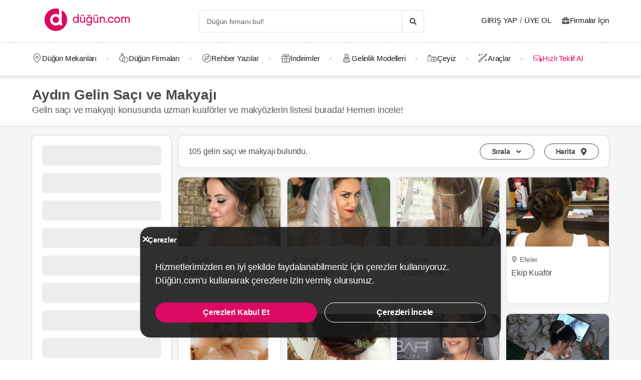

--- FILE ---
content_type: text/html; charset=UTF-8
request_url: https://dugun.com/gelin-saci-ve-makyaji/aydin
body_size: 24480
content:
<!DOCTYPE html>
<html lang="tr-TR" dir="ltr" class="no-js">
    <head><script>(function(w,i,g){w[g]=w[g]||[];if(typeof w[g].push=='function')w[g].push(i)})
(window,'AW-1059872411','google_tags_first_party');</script><script async src="/ddtr/"></script>
			<script>
				window.dataLayer = window.dataLayer || [];
				function gtag(){dataLayer.push(arguments);}
				gtag('js', new Date());
				gtag('set', 'developer_id.dY2E1Nz', true);
				
			</script>
			
        <script type="727c90d7a2d2fcd1fee730c5-text/javascript">document.documentElement.classList.remove('no-js');</script>
                    <link rel="stylesheet" href="https://dugun.com/assets/main.css?v=c33d7d38b444bdaeb310">
                            <meta charset="UTF-8" />
<meta name="description" content="Yılın trend gelin saçı modelleri ve gelin makyajı nedir, nasıl olmalı, önerilerimiz ve Aydın'daki profesyonel kuaförler Düğün.com'da." />
<meta name="robots" content="index, follow" />
<meta name="copyright" content="© 2025 Düğün.com" />
<meta property="fb:app_id" content="205983596121315" />
<meta property="og:site_name" content="Düğün.com" />
<meta property="og:description" content="Yılın trend gelin saçı modelleri ve gelin makyajı nedir, nasıl olmalı, önerilerimiz ve Aydın'daki profesyonel kuaförler Düğün.com'da." />
<meta property="og:title" content="Aydın Gelin Saçı ve Makyajı Fiyatları | Aydın Kuaför" />
<meta property="og:image" content="https://dugun.com/assets/images/favicons/dugun/og-image.png" />

<title>Aydın Gelin Saçı ve Makyajı Fiyatları | Aydın Kuaför</title>
<link rel="canonical" href="https://dugun.com/gelin-saci-ve-makyaji/aydin"/>


<link rel="preconnect" href="https://collect.dugun.com">
<link rel="preconnect" href="https://analytics.dugun.com">
<link rel="preconnect" href="https://i.dugun.com/">
<link rel="preload" href="https://dugun.com/assets/fonts/dugun-icons.woff?x3npsw" as="font" type="font/woff" crossorigin>


<script type="727c90d7a2d2fcd1fee730c5-text/javascript">
    var config = {
        app_env: 'prod',
        language: 'tr',
        currency: 'TRY',
        language_dir: 'ltr',
        partner_contact_campaign_id: '55',
        language_string: 'Turkish',
        locale_date_string: 'tr-TR',
        date_format: 'd M, Y',
        city: {
            id: 23, name: "Aydın", slug: "aydin"
        },
                categories: [{"id":41,"name":"D\u00fc\u011f\u00fcn Mekanlar\u0131","slug":"dugun-mekanlari","image":"https:\/\/i.dugun.com\/category\/meta\/jlhaxs4nk1aw.jpg","providerCount":200,"isLeadpool":true,"hasProviderItem":false,"children":[{"id":52,"name":"K\u0131r D\u00fc\u011f\u00fcn\u00fc","slug":"kir-dugunu","image":"https:\/\/i.dugun.com\/category\/meta\/ohqllht6wcj2.jpg","providerCount":62,"isLeadpool":true},{"id":48,"name":"Otel D\u00fc\u011f\u00fcn\u00fc","slug":"oteller","image":"https:\/\/i.dugun.com\/category\/meta\/fwfm9udao5dx.jpg","providerCount":19,"isLeadpool":true},{"id":47,"name":"Tarihi Mekanlar","slug":"tarihi-mekanlar","image":"https:\/\/i.dugun.com\/category\/meta\/jtsm3lpj2ojc.jpg","providerCount":0,"isLeadpool":true},{"id":77,"name":"D\u00fc\u011f\u00fcn Salonlar\u0131","slug":"dugun-salonlari","image":"https:\/\/i.dugun.com\/category\/meta\/kptwr8dcmclh.jpg","providerCount":13,"isLeadpool":true},{"id":49,"name":"Sosyal Tesisler","slug":"sosyal-tesisler","image":"https:\/\/i.dugun.com\/category\/meta\/t4rcbd5eprlo.jpg","providerCount":6,"isLeadpool":true},{"id":51,"name":"Restoranlar","slug":"restaurantlar","image":"https:\/\/i.dugun.com\/category\/meta\/v2ar2wj9kwwd.jpg","providerCount":0,"isLeadpool":true},{"id":50,"name":"Balo ve Davet Salonlar\u0131","slug":"kulupler-davet-alanlari","image":"https:\/\/i.dugun.com\/category\/meta\/htmf0egcea0q.jpg","providerCount":9,"isLeadpool":true},{"id":53,"name":"Tekne D\u00fc\u011f\u00fcn\u00fc","slug":"tekne-dugunu","image":"https:\/\/i.dugun.com\/category\/meta\/a8emlwe90jvq.jpg","providerCount":0,"isLeadpool":true},{"id":78,"name":"Nikah Salonlar\u0131","slug":"nikah-salonlari","image":"https:\/\/i.dugun.com\/category\/meta\/cg7qlm5qp3ws.jpg","providerCount":0,"isLeadpool":false},{"id":72,"name":"Nikah Sonras\u0131 Yeme\u011fi","slug":"nikah-sonrasi-yemegi","image":"https:\/\/i.dugun.com\/category\/meta\/s9nyy9qkz6k6.jpg","providerCount":67,"isLeadpool":true},{"id":87,"name":"After Party","slug":"after-party","image":"https:\/\/i.dugun.com\/category\/meta\/xswvmdxtldt9.jpg","providerCount":24,"isLeadpool":false}]},{"id":9,"name":"Gelinlik","slug":"gelinlik","image":"https:\/\/i.dugun.com\/category\/meta\/tlmgqq6pttmc.jpg","providerCount":20,"isLeadpool":true,"hasProviderItem":true,"children":[]},{"id":18,"name":"D\u00fc\u011f\u00fcn Organizasyon","slug":"dugun-organizasyon","image":"https:\/\/i.dugun.com\/category\/meta\/vzklfv1k3mad.jpg","providerCount":27,"isLeadpool":true,"hasProviderItem":false,"children":[]},{"id":23,"name":"D\u00fc\u011f\u00fcn Foto\u011fraf\u00e7\u0131lar\u0131","slug":"dugun-fotografcilari","image":"https:\/\/i.dugun.com\/category\/meta\/rvaly9gs4rcg.jpg","providerCount":75,"isLeadpool":true,"hasProviderItem":false,"children":[]},{"id":27,"name":"Gelin Sa\u00e7\u0131 ve Makyaj\u0131","slug":"gelin-saci-ve-makyaji","image":"https:\/\/i.dugun.com\/category\/meta\/0erwnp0i99wu.jpg","providerCount":105,"isLeadpool":true,"hasProviderItem":false,"children":[]},{"id":7,"name":"M\u00fczik","slug":"muzik","image":"https:\/\/i.dugun.com\/category\/meta\/8xf6ngpvff1w.jpg","providerCount":9,"isLeadpool":true,"hasProviderItem":false,"children":[]},{"id":86,"name":"Evlilik Teklifi","slug":"evlilik-teklifi","image":"https:\/\/i.dugun.com\/category\/meta\/wu0ux7o7f1aj.jpg","providerCount":1,"isLeadpool":true,"hasProviderItem":false,"children":[]},{"id":70,"name":"K\u0131na ve Bekarl\u0131\u011fa Veda","slug":"kina-ve-bekarliga-veda","image":"https:\/\/i.dugun.com\/category\/meta\/mcsbm3jkuzck.jpg","providerCount":58,"isLeadpool":true,"hasProviderItem":false,"children":[]},{"id":85,"name":"S\u00f6z, Ni\u015fan Mekanlar\u0131","slug":"soz-nisan-mekanlari","image":"https:\/\/i.dugun.com\/category\/meta\/vbw8jio3ctp3.jpg","providerCount":12,"isLeadpool":true,"hasProviderItem":false,"children":[]},{"id":79,"name":"Abiye ve Ni\u015fanl\u0131k","slug":"abiye-ve-nisanlik","image":"https:\/\/i.dugun.com\/category\/meta\/esvjswzr4cph.jpg","providerCount":1,"isLeadpool":false,"hasProviderItem":false,"children":[]},{"id":19,"name":"Catering Hizmetleri","slug":"catering-hizmetleri","image":"https:\/\/i.dugun.com\/category\/meta\/sfo59ksoclau.jpg","providerCount":2,"isLeadpool":true,"hasProviderItem":false,"children":[]},{"id":40,"name":"Gelin Arabas\u0131","slug":"gelin-arabasi","image":"https:\/\/i.dugun.com\/category\/meta\/wahl5zz1pzrn.jpg","providerCount":2,"isLeadpool":true,"hasProviderItem":false,"children":[]},{"id":16,"name":"D\u00fc\u011f\u00fcn Davetiyesi","slug":"dugun-davetiyesi","image":"https:\/\/i.dugun.com\/category\/meta\/ldwnk1vxweht.jpg","providerCount":6,"isLeadpool":true,"hasProviderItem":false,"children":[]},{"id":17,"name":"Nikah \u015eekeri ve Hediyelik","slug":"nikah-sekeri-ve-hediyelik","image":"https:\/\/i.dugun.com\/category\/meta\/kwtupe80s6ot.jpg","providerCount":4,"isLeadpool":true,"hasProviderItem":false,"children":[]},{"id":6,"name":"Dans Kurslar\u0131","slug":"dans-kurslari","image":"https:\/\/i.dugun.com\/category\/meta\/ja0duogfxjkb.jpg","providerCount":6,"isLeadpool":true,"hasProviderItem":false,"children":[]},{"id":21,"name":"Alyans ve Tak\u0131","slug":"alyans-ve-taki","image":"https:\/\/i.dugun.com\/category\/meta\/grhbbagh3xam.jpg","providerCount":4,"isLeadpool":false,"hasProviderItem":false,"children":[]},{"id":38,"name":"Balay\u0131","slug":"balayi","image":"https:\/\/i.dugun.com\/category\/meta\/cvip5yiurxjo.jpg","providerCount":1,"isLeadpool":false,"hasProviderItem":false,"children":[]},{"id":1,"name":"\u00c7i\u00e7ek\u00e7iler","slug":"cicekciler","image":"https:\/\/i.dugun.com\/category\/meta\/hwce57kbkvs7.jpg","providerCount":8,"isLeadpool":true,"hasProviderItem":false,"children":[]},{"id":10,"name":"Damatl\u0131k","slug":"damatlik","image":"https:\/\/i.dugun.com\/category\/meta\/v5wco2j6ljfx.jpg","providerCount":5,"isLeadpool":false,"hasProviderItem":true,"children":[]},{"id":82,"name":"Alternatif Fikirler","slug":"alternatif-fikirler","image":"https:\/\/i.dugun.com\/category\/meta\/ungzes4fwlfh.jpg","providerCount":1,"isLeadpool":false,"hasProviderItem":false,"children":[]},{"id":37,"name":"D\u00fc\u011f\u00fcn Pastas\u0131","slug":"dugun-pastasi","image":"https:\/\/i.dugun.com\/category\/meta\/yhlk2ym6qkeg.jpg","providerCount":6,"isLeadpool":true,"hasProviderItem":false,"children":[]},{"id":20,"name":"Evlendirme Daireleri","slug":"evlendirme-daireleri","image":"https:\/\/i.dugun.com\/category\/meta\/h9p3adpeqfyw.jpg","providerCount":17,"isLeadpool":false,"hasProviderItem":false,"children":[]},{"id":73,"name":"Gelin Ayakkab\u0131s\u0131 ve Aksesuarlar\u0131","slug":"gelin-ayakkabisi-ve-aksesuarlari","image":"https:\/\/i.dugun.com\/category\/meta\/9rik8oifjczc.jpg","providerCount":0,"isLeadpool":false,"hasProviderItem":false,"children":[]},{"id":75,"name":"G\u00fczellik Merkezleri","slug":"guzellik-merkezleri","image":"https:\/\/i.dugun.com\/category\/meta\/i1xgqizjgzob.jpg","providerCount":6,"isLeadpool":false,"hasProviderItem":false,"children":[]},{"id":43,"name":"I\u015f\u0131k, Ses ve D\u00fczenleme","slug":"isik-ses-ve-duzenleme","image":"https:\/\/i.dugun.com\/category\/meta\/zbxumduuglwv.jpg","providerCount":2,"isLeadpool":false,"hasProviderItem":false,"children":[]}],        analytics: {
            url: 'https://analytics.dugun.com',
            data: {"userId": null,"pageType": "CL","uniqueId": "aff069905253fcde71ed14f759762aba","providerId": null,"pageId": "27","pageId2": "23","categoryId": "27"}
        },
        googlePlaceApiKey: 'AIzaSyDqOEyO6Eijcs8516odLE-QW-2pC2rTvus',
        project: 'dugun',
        projectName: 'Düğün.com',
        countryCode: 'TR',
        defaultCityCoordinates: '{"latitude":41.01117,"longitude":28.978151}',
        mapProvider: 'yandex',
        phoneCode: '+90',
        companyUserId: '29',
        components: {"discount":true,"leadpool":"v2","tools":true,"tv":false,"feedback":true,"category_gallery_only":true,"provider_items":true,"b2c_app":true,"explore":true,"city_nav":false,"vendors_nav":true,"phone_click_track":false,"group_sub_categories":true,"state_active":false,"show_open_air_venue_on_menu":true,"show_ad_gif_on_main_category_page":true,"show_join_duguncom_section_on_partner_page":true,"show_on_press_logo_on_partner_page":true,"show_auth_login_info_text":true,"show_city_district_on_listing":true,"show_second_filter_button":false,"real_wedding_enabled":true,"show_kvkk_agreement":true,"show_provider_item_dropdown_menu":true,"sitemap_two_enabled":false,"remote_connection_url":true,"show_partner_main_page_third_content":false,"nav_vendors_link_target":"listing","show_instagram_category_id":[23,9,18,27,7],"popular_searches_on_listing_page":{"show":false,"excluded_category_id":""},"use_cdn_resize":"https:\/\/i.dugun.com\/","has_city_image":true,"show_state_cities_only":false,"wp_cta_banner":true,"n_kolay_banner":true,"arcelik_banner":true,"beko_banner":true,"great_place_to_work_content":true,"dowry":true,"listing_top_banner":true},
        providerPanelUrl: 'https://panel.dugun.com',
        csrfToken: 'bfff9a304.aGpaie-pJSa8ePpUYbgV3gfEP5ITLt1ZE2ihcxrsUJ0.PDUY6K7sdXGLTY0HCc5X6T6wXKUjHOkMRgGVN0rBH_wBPzXjjMxKYNYrzg',
        limits: {"home_showcase_provider_count":36,"category_showcase_provider_count":18,"internal_link_showcase_provider_count":3,"related_provider_count":3,"navigation_vendors_limit":13},
        baseUrl: 'https://dugun.com/',
        isMobile: false,
        firebase: {"apiKey":"AIzaSyCWU_oZ9TbmqFLUxGMwi_z5ZRXVIy9_pR8","authDomain":"dugunleads.firebaseapp.com","databaseURL":"https:\/\/dugunleads.firebaseio.com","projectId":"dugunleads","storageBucket":"dugunleads.firebasestorage.app","messagingSenderId":"402519655307","appId":"1:402519655307:web:3bd4bcef1bb824e0"},
        isWebview: false,
                referrer: '',
        utmSource: '',
        isIos: false,
        isModalForceFixFullScreen: false,
        isModalForceDisableFullScreen: false,
        currencyIcon: '₺',
                                  arcelikDiscountData: {
          discountCouponId: '122066',
          providerId: '49860',
        },
                    bekoDiscountData: {
          discountCouponId: '122067',
          providerId: '115846',
        },
            b2cAppScheme: 'dugun://',
    };
</script>

<script type="727c90d7a2d2fcd1fee730c5-text/javascript">
    var isLoggedIn = false;
    var leadpool = {"categories_must_have_districts":[6,27,41,47,48,49,50,51,52,53,72,77,83,85],"show_banner_for_all_categories":true,"index_subcategory_show":false,"show_banner_in_provider_result":true}
    var localeCityId = 23;
    var localeCitySlug = "aydin";
        </script>
<script type="application/ld+json">
{
    "@context": "https://schema.org",
    "@type": "Organization",
    "url": "https://dugun.com/",
    "logo": "https://dugun.com/assets/images/logo/dugun.png",
    "contactPoint" : [{
        "@type" : "ContactPoint",
        "telephone" : "0 212 293 74 17",
        "contactType" : "customer service"
    }],
    "sameAs" : [
        "https://instagram.com/duguncom","https://www.tiktok.com/@dugun.com","https://www.facebook.com/duguncom","https://www.youtube.com/user/duguncomTV","https://www.pinterest.com/duguncom","https://x.com/duguncom","https://www.linkedin.com/company/dugun-com/"    ]
}
</script>

<script type="application/ld+json">{"@context":"https://schema.org","@graph":[{"@type":"WebPage","headline":"Aydın Gelin Saçı ve Makyajı","description":"Yılın trend gelin saçı modelleri ve gelin makyajı nedir, nasıl olmalı, önerilerimiz ve Aydın'daki profesyonel kuaförler Düğün.com'da.","url":"https://dugun.com/gelin-saci-ve-makyaji/aydin","inLanguage":"tr-TR","isFamilyFriendly":true,"author":{"@type":"Organization","name":"Düğün.com","logo":{"@type":"ImageObject","url":"https://dugun.com/assets/images/logo/dugun.svg","height":{"@type":"QuantitativeValue","value":45},"width":{"@type":"QuantitativeValue","value":180}},"url":"https://dugun.com/","founder":{"@type":"Person","name":"Emek Kırbıyık"},"foundingDate":"2007-05-17T00:00:00+03:00","email":"mailto:bilgi@dugun.com","legalName":"Perador Bilişim ve Yazılım Hizmetleri A.Ş.","slogan":"Her Düğün, Düğün.com ile Başlar!","sameAs":["https://www.facebook.com/duguncom","https://x.com/duguncom","https://www.instagram.com/duguncom/","https://www.youtube.com/user/duguncomTV","https://www.pinterest.com/duguncom","https://www.linkedin.com/company/dugun-com/","https://play.google.com/store/apps/details?id=com.dugun.mobile","https://apps.apple.com/app/id1510523088"],"numberOfEmployees":{"@type":"QuantitativeValue","value":114},"knowsAbout":["Düğün","Gelinlik","Damatlık","Kına","Söz & Nişan","Kır Düğünü"],"areaServed":"TR","taxID":"3100470155","award":["Great Place To Work-Certified™Aralık 2024-2025"],"@id":"https://dugun.com/"},"potentialAction":{"@type":"SearchAction","target":"https://dugun.com/dugun-firmalari/ara?q=%7Bsearch_term%7D","query-input":{"@type":"PropertyValueSpecification","valueRequired":true,"valueMaxLength":100,"valueName":"search_term"}}},{"@type":"BreadcrumbList","@id":"https://dugun.com/gelin-saci-ve-makyaji/aydin#breadcrumb","itemListElement":[{"@type":"ListItem","position":1,"name":"Düğün.com","item":{"@type":"Thing","@id":"https://dugun.com/"}},{"@type":"ListItem","position":2,"name":"Gelin Saçı ve Makyajı","item":{"@type":"Thing","@id":"https://dugun.com/gelin-saci-ve-makyaji"}},{"@type":"ListItem","position":3,"name":"Aydın Gelin Saçı ve Makyajı","item":{"@type":"Thing","@id":"https://dugun.com/gelin-saci-ve-makyaji/aydin"}}]}]}</script>

<link rel="shortcut icon" href="https://dugun.com/assets/images/favicons/dugun/32x32.png" type="image/x-icon">
<link rel="apple-touch-icon" sizes="180x180" href="https://dugun.com/assets/images/favicons/dugun/apple-touch-icon.png">
<link rel="icon" type="image/png" sizes="32x32" href="https://dugun.com/assets/images/favicons/dugun/32x32.png">
<link rel="icon" type="image/png" sizes="16x16" href="https://dugun.com/assets/images/favicons/dugun/16x16.png">
<link rel="mask-icon" href="https://dugun.com/assets/images/favicons/dugun/safari-pinned-tab.svg" color="#db0962">
<meta name="theme-color" content="#ffffff">
<link rel="search" type="application/opensearchdescription+xml" href="https://dugun.com/opensearch.xml" title="Düğün.com">
<link rel="manifest" href="/manifest.json">
        <script type="727c90d7a2d2fcd1fee730c5-text/javascript">
    dataLayer = [{"facebookPixelId":"166056793992203","pageType":"CL","city":{"id":23,"name":"Ayd\u0131n","slug":"aydin"},"device":"desktop","source":"dugun_category_listing","couple":{"uId":"aff069905253fcde71ed14f759762aba","isLoggedIn":"NO","city":"ankara"},"category":{"id":27,"name":"Gelin Sa\u00e7\u0131 ve Makyaj\u0131","slug":"gelin-saci-ve-makyaji","nameSingular":"Gelin Sa\u00e7\u0131 ve Makyaj\u0131","has_leadpool":true,"categoryType":"service","hasParentCategory":false,"parentCategory":{"id":27,"name":"Gelin Sa\u00e7\u0131 ve Makyaj\u0131"}}}];
    function gtag() { dataLayer.push(arguments); }
    function consentAccepted() {
      // timeout is added to yield to main thread as another task
      setTimeout(() => {
        gtag('consent', 'update', {
          ad_user_data: 'granted',
          ad_personalization: 'granted',
          ad_storage: 'granted',
          analytics_storage: 'granted',
          functionality_storage: 'granted',
          personalization_storage: 'granted',
        });
      }, 0);
    }
</script>

        <script type="727c90d7a2d2fcd1fee730c5-text/javascript">(function(w,d,s,l,i){w[l]=w[l]||[];w[l].push({'gtm.start':
    new Date().getTime(),event:'gtm.js'});var f=d.getElementsByTagName(s)[0],
    j=d.createElement(s),dl=l!='dataLayer'?'&l='+l:'';j.async=true;j.src=
    'https://collect.dugun.com/gtm.js?id='+i+dl;f.parentNode.insertBefore(j,f);
    })(window,document,'script','dataLayer','GTM-MHMWPKNT');</script>
    




<script type="727c90d7a2d2fcd1fee730c5-text/javascript">
  gtag('consent', 'default', {
    ad_user_data: 'denied',
    ad_personalization: 'denied',
    ad_storage: 'denied',
    analytics_storage: 'granted',
    functionality_storage: 'granted',
    personalization_storage: 'denied',
    wait_for_update: 50,
  });
</script>

  <script type="727c90d7a2d2fcd1fee730c5-text/javascript">
    window.growthbook_queue = window.growthbook_queue || [];
    window.growthbook_queue.push(function initFeatureFlags(gb) {
      function applyCtaVariant() {
        var dabCtaElements = document.querySelectorAll('.js-dab-inforequest-cta');
        var dabCta2Elements = document.querySelectorAll('.js-dab-inforequest-cta-2');

        if ('variant_2' === window.ctaVariant) {
          for (var dabCtaElementsIndex = 0; dabCtaElementsIndex < dabCtaElements.length; dabCtaElementsIndex++) {
            dabCtaElements[dabCtaElementsIndex].classList.add('is-hidden');
          }
          for (var dabCta2ElementsIndex = 0; dabCta2ElementsIndex < dabCta2Elements.length; dabCta2ElementsIndex++) {
            dabCta2Elements[dabCta2ElementsIndex].classList.remove('is-hidden');
          }
        }
      }
      function applyFeatureFlags() {
        if ('not-ready' === gb.getFeatureValue('DGN-17606', 'not-ready')) {
          return;
        }

        window.ctaVariant = gb.getFeatureValue('DGN-17606');
        window.dispatchEvent(new Event('dab:ctaVariantInitialized'));
        applyCtaVariant();
      };
      applyFeatureFlags();
      document.addEventListener("DOMContentLoaded", applyCtaVariant);
      document.addEventListener("growthbookdata", applyFeatureFlags)
    });
  </script>
  <script async data-client-key="sdk-yMQfzu7oz3vadJZk" src="https://dugun.com/assets/js/growthbook-dist-auto.min.js?v=1" type="727c90d7a2d2fcd1fee730c5-text/javascript"></script>
        <meta name="viewport" content="width=device-width, initial-scale=1">
            </head>
    <body>
        
                    <svg class="is-hidden" xmlns="http://www.w3.org/2000/svg" xmlns:xlink="http://www.w3.org/1999/xlink">
                <symbol id="icon-fav" viewBox="0 0 32 32">
                    <path fill="#fff" style="fill: var(--fav-icon-bg, #fff)" stroke-linejoin="miter" stroke-linecap="butt" stroke-miterlimit="4" stroke-width="1.3" stroke="var(--fav-icon-border-color, #4a4a4a)" d="M26.126 6.508c-1.325-1.074-3.009-1.603-4.71-1.48s-3.291 0.889-4.448 2.142l-0.967 1.005-0.967-0.996c-1.161-1.246-2.75-2.007-4.448-2.131s-3.381 0.399-4.71 1.464c-0.724 0.624-1.313 1.388-1.731 2.247s-0.658 1.794-0.703 2.748c-0.046 0.954 0.104 1.908 0.439 2.802s0.849 1.712 1.51 2.401l9.498 9.808c0.145 0.149 0.318 0.268 0.509 0.349s0.397 0.122 0.605 0.122c0.208 0 0.413-0.042 0.604-0.124s0.363-0.202 0.506-0.353l9.498-9.8c0.662-0.689 1.177-1.507 1.513-2.402s0.486-1.849 0.441-2.804c-0.045-0.955-0.284-1.891-0.703-2.75s-1.008-1.625-1.733-2.249z"></path>
                </symbol>
            </svg>
        
        <!-- Google Tag Manager (noscript) -->
<noscript><iframe src="https://collect.dugun.com/ns.html?id=GTM-MHMWPKNT"
height="0" width="0" style="display:none;visibility:hidden"></iframe></noscript>
<!-- End Google Tag Manager (noscript) -->

                            
                    <nav class="navbar top is-borderless" aria-label="main navigation">
    <div class="container">
        <div class="navbar-brand">
            <a href="https://dugun.com/" title="Düğün.com" data-track="navigation-brand-logo">
                <img src="https://dugun.com/assets/images/logo/dugun.svg"
                     alt="Düğün.com"
                     class="brand-logo"
                     width="180"
                     height="45" />
            </a>
        </div>
        <div class="navbar-menu mr-0">
            <div class="navbar-start is-align-items-center mr-20" style="margin-left: auto">
                <div class="control has-icons-right is-hidden-mobile search-trigger js-main-search-trigger">
                  <input type="text"
                        style="height: 45px"
                        class="input generic has-text-grey-light has-text-weight-light"
                        placeholder="Düğün firmanı bul!" />
                  <span class="icon has-text-black search-trigger-icon-container icon-search-solid"></span>
                </div>
                <main-search-modal></main-search-modal>
            </div>

            <div class="navbar-end">
                <div class="navbar-item is-align-items-center">
                                            <auth-modal></auth-modal>

                        <div class="has-text-black navbar-link navbar-user has-dropdown is-hoverable p-0 mr-20">
                            <span id="login"
                                  class="cursor-pointer hover-primary js-auth-modal-trigger mr-5"
                                  data-is-login-with-code="true"
                                  data-track="navigation-login">
                                Giriş Yap
                            </span>
                            /
                            <span id="signup" class="cursor-pointer hover-primary js-auth-modal-trigger ml-5"
                                  data-track="navigation-signup">
                                Üye Ol
                            </span>
                        </div>
                        <label
                            class="is-flex is-align-items-center cursor-pointer js-go-to-url icon-briefcase-solid column-gap--xs before--darken-grey has-text-dark"
                            data-url="https://dugun.com/isortagim"
                            data-blank="_blank"
                        >
                            Firmalar İçin
                        </label>
                                    </div>

            </div>
        </div>
    </div>
</nav>



    
                                                                                                                                                                                                                                                                                                                                                                
<hr style="border-top: 1px dashed #c9c9c9; background: 0; margin :0">
<nav class="navbar bottom" aria-label="main navigation">
    <div class="container">
        <div class="navbar-menu mr-0">
                        <div class="navbar-item after--round-dot is-align-items-center has-dropdown is-hoverable js-linkindex-wrapper">
                <a href="https://dugun.com/dugun-mekanlari"
                   class="pl-0 navbar-link navbar-link--first icon-map-marker-custom-regular before--darken-grey before--fs-18 column-gap--xs before--hover-primary"
                   data-track="navbar-venues"
                   data-linkindex="0"
                >
                    Düğün Mekanları
                </a>
                                <div class="navbar-dropdown">
                    <div class="columns">
                        <div class="column is-3">
                                                                                                <a href="https://dugun.com/kir-dugunu/aydin" class="dropdown-item" data-linkindex="1" data-track="venues-child" title="Kır Düğünü Aydın">
                                        Kır Düğünü
                                    </a>
                                                                    <a href="https://dugun.com/oteller/aydin" class="dropdown-item" data-linkindex="2" data-track="venues-child" title="Otel Düğünü Aydın">
                                        Otel Düğünü
                                    </a>
                                                                    <a href="https://dugun.com/dugun-salonlari/aydin" class="dropdown-item" data-linkindex="3" data-track="venues-child" title="Düğün Salonları Aydın">
                                        Düğün Salonları
                                    </a>
                                                                    <a href="https://dugun.com/sosyal-tesisler/aydin" class="dropdown-item" data-linkindex="4" data-track="venues-child" title="Sosyal Tesisler Aydın">
                                        Sosyal Tesisler
                                    </a>
                                                                    <a href="https://dugun.com/kulupler-davet-alanlari/aydin" class="dropdown-item" data-linkindex="5" data-track="venues-child" title="Balo ve Davet Salonları Aydın">
                                        Balo ve Davet Salonları
                                    </a>
                                                                    <a href="https://dugun.com/nikah-sonrasi-yemegi/aydin" class="dropdown-item" data-linkindex="6" data-track="venues-child" title="Nikah Sonrası Yemeği Aydın">
                                        Nikah Sonrası Yemeği
                                    </a>
                                                                    <a href="https://dugun.com/after-party/aydin" class="dropdown-item" data-linkindex="7" data-track="venues-child" title="After Party Aydın">
                                        After Party
                                    </a>
                                                                    <a href="https://dugun.com/soz-nisan-mekanlari/aydin" class="dropdown-item" data-linkindex="8" data-track="venues-child" title="Söz, Nişan Mekanları Aydın">
                                        Söz, Nişan Mekanları
                                    </a>
                                                                                    </div>
                        <div class="column is-9">
                                                            <div data-coverimageindex="0" class="lazy is-hidden header-image" data-bg="https://i.dugun.com/category/meta/jusgbgfhaq6z.jpg"></div>
                                                                    <div data-coverimageindex="1" class="lazy is-hidden header-image" data-bg="https://i.dugun.com/category/meta/dm74dpkxmimx.jpg"></div>
                                                                    <div data-coverimageindex="2" class="lazy is-hidden header-image" data-bg="https://i.dugun.com/category/meta/vj3qys9xc1sa.jpg"></div>
                                                                    <div data-coverimageindex="3" class="lazy is-hidden header-image" data-bg="https://i.dugun.com/category/meta/aogcvleecjr8.jpg"></div>
                                                                    <div data-coverimageindex="4" class="lazy is-hidden header-image" data-bg="https://i.dugun.com/category/meta/9fesmfmg8wnj.jpg"></div>
                                                                    <div data-coverimageindex="5" class="lazy is-hidden header-image" data-bg="https://i.dugun.com/category/meta/ewkxq7vy9v12.jpg"></div>
                                                                    <div data-coverimageindex="6" class="lazy is-hidden header-image" data-bg="https://i.dugun.com/category/meta/gusahwt264sf.jpg"></div>
                                                                    <div data-coverimageindex="7" class="lazy is-hidden header-image" data-bg="https://i.dugun.com/category/meta/nyh9dy4rg9jz.jpg"></div>
                                                                    <div data-coverimageindex="8" class="lazy is-hidden header-image" data-bg="https://i.dugun.com/category/meta/g5s927iforkd.jpg"></div>
                                                                                    </div>
                    </div>
                </div>
                            </div>
                                      <div class="navbar-item after--round-dot is-align-items-center has-dropdown is-hoverable">
                  <a href="https://dugun.com/dugun-firmalari"
                     class="navbar-link icon-ring-custom-regular before--darken-grey before--fs-18 column-gap--xs before--hover-primary"
                     data-track="navbar-vendors"
                  >
                      Düğün Firmaları
                  </a>
                  <div class="navbar-dropdown">
                      <div class="columns">
                          <div class="column is-6">
                              <div class="columns is-multiline">
                                                                        <div class="column is-4 is-paddingless">
                                                                                        <a href="https://dugun.com/dugun-mekanlari/aydin"
                                                 title="Aydın Düğün Mekanı"
                                                 class="dropdown-item"
                                                 data-track="vendors-child"
                                              >
                                                Düğün Mekanı
                                              </a>
                                                                                </div>
                                                                        <div class="column is-4 is-paddingless">
                                                                                        <a href="https://dugun.com/gelinlik/aydin"
                                                 title="Aydın Gelinlikçi"
                                                 class="dropdown-item"
                                                 data-track="vendors-child"
                                              >
                                                Gelinlikçi
                                              </a>
                                                                                </div>
                                                                        <div class="column is-4 is-paddingless">
                                                                                        <a href="https://dugun.com/dugun-organizasyon/aydin"
                                                 title="Aydın Organizasyon"
                                                 class="dropdown-item"
                                                 data-track="vendors-child"
                                              >
                                                Organizasyon
                                              </a>
                                                                                </div>
                                                                        <div class="column is-4 is-paddingless">
                                                                                        <a href="https://dugun.com/dugun-fotografcilari/aydin"
                                                 title="Aydın Düğün Fotoğrafçısı"
                                                 class="dropdown-item"
                                                 data-track="vendors-child"
                                              >
                                                Düğün Fotoğrafçısı
                                              </a>
                                                                                </div>
                                                                        <div class="column is-4 is-paddingless">
                                                                                        <a href="https://dugun.com/gelin-saci-ve-makyaji/aydin"
                                                 title="Aydın Gelin Saçı ve Makyajı"
                                                 class="dropdown-item"
                                                 data-track="vendors-child"
                                              >
                                                Gelin Saçı ve Makyajı
                                              </a>
                                                                                </div>
                                                                        <div class="column is-4 is-paddingless">
                                                                                        <a href="https://dugun.com/muzik/aydin"
                                                 title="Aydın Müzik"
                                                 class="dropdown-item"
                                                 data-track="vendors-child"
                                              >
                                                Müzik
                                              </a>
                                                                                </div>
                                                                        <div class="column is-4 is-paddingless">
                                                                                        <a href="https://dugun.com/kina-ve-bekarliga-veda/aydin"
                                                 title="Aydın Kına ve Bekarlığa Veda"
                                                 class="dropdown-item"
                                                 data-track="vendors-child"
                                              >
                                                Kına ve Bekarlığa Veda
                                              </a>
                                                                                </div>
                                                                        <div class="column is-4 is-paddingless">
                                                                                        <a href="https://dugun.com/dugun-davetiyesi/aydin"
                                                 title="Aydın Düğün Davetiyesi"
                                                 class="dropdown-item"
                                                 data-track="vendors-child"
                                              >
                                                Düğün Davetiyesi
                                              </a>
                                                                                </div>
                                                                        <div class="column is-4 is-paddingless">
                                                                                        <a href="https://dugun.com/nikah-sekeri-ve-hediyelik/aydin"
                                                 title="Aydın Nikah Şekeri ve Hediyelik"
                                                 class="dropdown-item"
                                                 data-track="vendors-child"
                                              >
                                                Nikah Şekeri ve Hediyelik
                                              </a>
                                                                                </div>
                                                                        <div class="column is-4 is-paddingless">
                                                                                        <a href="https://dugun.com/dans-kurslari/aydin"
                                                 title="Aydın Dans Kursu"
                                                 class="dropdown-item"
                                                 data-track="vendors-child"
                                              >
                                                Dans Kursu
                                              </a>
                                                                                </div>
                                                                        <div class="column is-4 is-paddingless">
                                                                                        <a href="https://dugun.com/alyans-ve-taki/aydin"
                                                 title="Aydın Alyans ve Takı"
                                                 class="dropdown-item"
                                                 data-track="vendors-child"
                                              >
                                                Alyans ve Takı
                                              </a>
                                                                                </div>
                                                                        <div class="column is-4 is-paddingless">
                                                                                        <a href="https://dugun.com/cicekciler/aydin"
                                                 title="Aydın Çiçekçi"
                                                 class="dropdown-item"
                                                 data-track="vendors-child"
                                              >
                                                Çiçekçi
                                              </a>
                                                                                </div>
                                                                        <div class="column is-4 is-paddingless">
                                                                                                                                      <a href="https://dugun.com/damatlik/modelleri"
                                                 title="Aydın Damatlık"
                                                 class="dropdown-item"
                                                 data-track="vendors-child"
                                              >
                                                  Damatlık
                                              </a>
                                                                                </div>
                                                                        <div class="column is-4 is-paddingless">
                                                                                        <a href="https://dugun.com/dugun-pastasi/aydin"
                                                 title="Aydın Düğün Pastası"
                                                 class="dropdown-item"
                                                 data-track="vendors-child"
                                              >
                                                Düğün Pastası
                                              </a>
                                                                                </div>
                                                                        <div class="column is-4 is-paddingless">
                                                                                        <a href="https://dugun.com/evlendirme-daireleri/aydin"
                                                 title="Aydın Evlendirme Dairesi"
                                                 class="dropdown-item"
                                                 data-track="vendors-child"
                                              >
                                                Evlendirme Dairesi
                                              </a>
                                                                                </div>
                                                                        <div class="column is-4 is-paddingless">
                                                                                        <a href="https://dugun.com/guzellik-merkezleri/aydin"
                                                 title="Aydın Güzellik Merkezi"
                                                 class="dropdown-item"
                                                 data-track="vendors-child"
                                              >
                                                Güzellik Merkezi
                                              </a>
                                                                                </div>
                                                                </div>
                          </div>
                          <div class="column is-6 pt-0">
                              <div class="columns is-multiline">
                                                                        <div class="column is-half">
                                        <a href="https://dugun.com/dugun-mekanlari/aydin" title="Düğün Mekanları" class="box category" data-track="vendors-child">
                                              <div
                                                  class="box box-image lazy"
                                                                                                        data-bg="https://i.dugun.com/category/meta/n9dm1wz6lxyg.jpg"
                                                                                                    style="height: 120px; background-position: top right; background-size: cover"
                                                  data-track="vendors-image-child">
                                                  <div class="box-overlay has-text-centered">
                                                      <p class="title has-text-white is-size-6 is-marginless">
                                                          Düğün Mekanı
                                                      </p>
                                                  </div>
                                              </div>
                                          </a>
                                      </div>
                                                                        <div class="column is-half">
                                        <a href="https://dugun.com/gelinlik/aydin" title="Gelinlik" class="box category" data-track="vendors-child">
                                              <div
                                                  class="box box-image lazy"
                                                                                                        data-bg="https://i.dugun.com/category/meta/e0vmqomlwe4g.jpg"
                                                                                                    style="height: 120px; background-position: top right; background-size: cover"
                                                  data-track="vendors-image-child">
                                                  <div class="box-overlay has-text-centered">
                                                      <p class="title has-text-white is-size-6 is-marginless">
                                                          Gelinlikçi
                                                      </p>
                                                  </div>
                                              </div>
                                          </a>
                                      </div>
                                                                        <div class="column is-half">
                                        <a href="https://dugun.com/dugun-organizasyon/aydin" title="Düğün Organizasyon" class="box category" data-track="vendors-child">
                                              <div
                                                  class="box box-image lazy"
                                                                                                        data-bg="https://i.dugun.com/category/meta/pibub7qcmkze.jpg"
                                                                                                    style="height: 120px; background-position: top right; background-size: cover"
                                                  data-track="vendors-image-child">
                                                  <div class="box-overlay has-text-centered">
                                                      <p class="title has-text-white is-size-6 is-marginless">
                                                          Organizasyon
                                                      </p>
                                                  </div>
                                              </div>
                                          </a>
                                      </div>
                                                                        <div class="column is-half">
                                        <a href="https://dugun.com/dugun-fotografcilari/aydin" title="Düğün Fotoğrafçıları" class="box category" data-track="vendors-child">
                                              <div
                                                  class="box box-image lazy"
                                                                                                        data-bg="https://i.dugun.com/category/meta/a9udbyxedhfj.jpg"
                                                                                                    style="height: 120px; background-position: top right; background-size: cover"
                                                  data-track="vendors-image-child">
                                                  <div class="box-overlay has-text-centered">
                                                      <p class="title has-text-white is-size-6 is-marginless">
                                                          Düğün Fotoğrafçısı
                                                      </p>
                                                  </div>
                                              </div>
                                          </a>
                                      </div>
                                                                </div>
                          </div>
                      </div>
                  </div>
              </div>
                                    <div class="navbar-item after--round-dot is-align-items-center">
                <a href="https://dugun.com/kesfet"
                   class="navbar-link icon-compass-light before--darken-grey before--fs-18 column-gap--xs before--hover-primary"
                   data-track="navbar-inspire"
                >
                    Rehber Yazılar
                </a>
            </div>
                                        <div class="navbar-item after--round-dot is-align-items-center">
                    <a href="https://dugun.com/indirim"
                       class="navbar-link icon-gift-light before--darken-grey before--fs-18 column-gap--xs before--hover-primary"
                       data-track="navbar-discount"
                    >
                        İndirimler
                    </a>
                </div>
                                        <div class="navbar-item after--round-dot is-align-items-center has-dropdown is-hoverable">
                    <a href="https://dugun.com/gelinlik"
                       title="Gelinlik Modelleri ve Fiyatları"
                       class="navbar-link icon-fashion-custom-regular before--darken-grey before--fs-18 column-gap--xs before--hover-primary"
                    >
                        Gelinlik Modelleri
                    </a>
                                        <div class="navbar-dropdown">
                        <div class="columns is-multiline">
                            <div class="column is-3 is-paddingless">
                                <a
                                    href="https://dugun.com/gelinlik/modelleri/a-kesim-gelinlikler-io8"
                                    title="A Kesim Gelinlikler"
                                    class="dropdown-item"
                                    data-track="desktop-provider-items"
                                    data-action="provider-items-url-click"
                                    data-label="a-kesim-gelinlikler"
                                >
                                    A Kesim Gelinlikler
                                </a>
                            </div>
                            <div class="column is-3 is-paddingless">
                                <a
                                    href="https://dugun.com/gelinlik/modelleri/balik-gelinlikler-io9"
                                    title="Balık Gelinlikler"
                                    class="dropdown-item"
                                    data-track="desktop-provider-items"
                                    data-action="provider-items-url-click"
                                    data-label="balik-gelinlikler"
                                >
                                    Balık Gelinlikler
                                </a>
                            </div>
                            <div class="column is-3 is-paddingless">
                                <a
                                    href="https://dugun.com/gelinlik/modelleri/bohem-gelinlikler-io15"
                                    title="Bohem Gelinlikler"
                                    class="dropdown-item"
                                    data-track="desktop-provider-items"
                                    data-action="provider-items-url-click"
                                    data-label="bohem-gelinlikler"
                                >
                                    Bohem Gelinlikler
                                </a>
                            </div>
                            <div class="column is-3 is-paddingless">
                                <a
                                    href="https://dugun.com/gelinlik/modelleri/helen-gelinlikler-io74"
                                    title="Helen Gelinlikler"
                                    class="dropdown-item"
                                    data-track="desktop-provider-items"
                                    data-action="provider-items-url-click"
                                    data-label="helen-gelinlikler"
                                >
                                    Helen Gelinlikler
                                </a>
                            </div>
                            <div class="column is-3 is-paddingless">
                                <a
                                    href="https://dugun.com/gelinlik/modelleri/mini-gelinlikler-io37"
                                    title="Kısa Gelinlikler"
                                    class="dropdown-item"
                                    data-track="desktop-provider-items"
                                    data-action="provider-items-url-click"
                                    data-label="mini-gelinlikler"
                                >
                                    Kısa Gelinlikler
                                </a>
                            </div>
                            <div class="column is-3 is-paddingless">
                                <a
                                    href="https://dugun.com/gelinlik/modelleri/prenses-model-gelinlikler-io7"
                                    title="Prenses Gelinlikler"
                                    class="dropdown-item"
                                    data-track="desktop-provider-items"
                                    data-action="provider-items-url-click"
                                    data-label="prenses-model-gelinlikler"
                                >
                                    Prenses Gelinlikler
                                </a>
                            </div>
                            <div class="column is-3 is-paddingless">
                                <a
                                    href="https://dugun.com/gelinlik/modelleri/sade-gelinlikler-io11"
                                    title="Sade Gelinlikler"
                                    class="dropdown-item"
                                    data-track="desktop-provider-items"
                                    data-action="provider-items-url-click"
                                    data-label="sade-gelinlikler"
                                >
                                    Sade Gelinlikler
                                </a>
                            </div>
                            <div class="column is-3 is-paddingless">
                                <a
                                    href="https://dugun.com/gelinlik/modelleri/straplez-gelinlikler-io21"
                                    title="Straplez Gelinlikler"
                                    class="dropdown-item"
                                    data-track="desktop-provider-items"
                                    data-action="provider-items-url-click"
                                    data-label="straplez-gelinlikler"
                                >
                                    Straplez Gelinlikler
                                </a>
                            </div>
                            <div class="column is-3 is-paddingless">
                                <a
                                    href="https://dugun.com/gelinlik/modelleri/tesettur-gelinlikler-io18"
                                    title="Tesettür Gelinlikler"
                                    class="dropdown-item"
                                    data-track="desktop-provider-items"
                                    data-action="provider-items-url-click"
                                    data-label="tesettur-gelinlikler"
                                >
                                    Tesettür Gelinlikler
                                </a>
                            </div>
                            <div class="column is-3 is-paddingless">
                                <a
                                    href="https://dugun.com/gelinlik/modelleri/vintage-gelinlikler-io14"
                                    title="Vintage Gelinlikler"
                                    class="dropdown-item"
                                    data-track="desktop-provider-items"
                                    data-action="provider-items-url-click"
                                    data-label="vintage-gelinlikler"
                                >
                                    Vintage Gelinlikler
                                </a>
                            </div>
                            <div class="column is-3 is-paddingless">
                                <a
                                    href="https://dugun.com/gelinlik/modelleri/nikah-elbisesi-io80"
                                    title="Nikah Elbisesi"
                                    class="dropdown-item"
                                    data-track="desktop-provider-items"
                                    data-action="provider-items-url-click"
                                    data-label="nikah-elbisesi"
                                >
                                    Nikah Elbisesi
                                </a>
                            </div>
                            <div class="column is-3 is-paddingless">
                                <a
                                    href="https://dugun.com/gelinlik/modelleri/saten-gelinlikler-io49"
                                    title="Saten Gelinlikler"
                                    class="dropdown-item"
                                    data-track="desktop-provider-items"
                                    data-action="provider-items-url-click"
                                    data-label="saten-gelinlikler"
                                >
                                    Saten Gelinlikler
                                </a>
                            </div>
                        </div>
                    </div>
                                    </div>
                                        <div class="navbar-item navbar-item--dowry after--round-dot is-align-items-center has-dropdown is-hoverable js-linkindex-wrapper">
                    <a href="https://dugun.com/ceyiz/firsat/ceyiz-seti"
                       class="navbar-link icon-dowry before--darken-grey before--fs-18 column-gap--xs before--hover-primary"
                       data-linkindex="0"
                       data-track="third-party"
                       data-feature="dowry"
                       data-label="arcelik"
                       data-action="nav-to-landing"
                       data-medium="navbar"
                    >
                        Çeyiz
                    </a>

                    <div class="navbar-dropdown">
                        <div class="columns">
                            <div class="column is-4">
                                <a href="https://dugun.com/ceyiz/firsat/ceyiz-seti"
                                    class="dropdown-item icon-dowry-product before--fs-18 column-gap--xs"
                                    data-linkindex="0"
                                    data-track="third-party"
                                    data-feature="dowry"
                                    data-label="arcelik"
                                    data-action="nav-to-landing"
                                    data-medium="navbar"
                                >
                                    Çeyiz Ürünleri
                                </a>
                                <a href="https://dugun.com/ceyiz/firsat/ceyiz-paketleri"
                                    class="dropdown-item icon-dowry before--fs-18 column-gap--xs"
                                    data-linkindex="1"
                                    data-track="third-party"
                                    data-feature="dowry"
                                    data-label="arcelik"
                                    data-action="nav-to-landing"
                                    data-medium="navbar"
                                >
                                    Çeyiz Paketleri
                                </a>
                            </div>
                            <div class="column is-8">
                                <div data-coverimageindex="0" class="lazy is-hidden header-image is-round-sm" data-bg="https://i.dugun.com/static/fFfXND1f7w5m5NYp.png"></div>
                                <div data-coverimageindex="1" class="lazy is-hidden header-image is-round-sm" data-bg="https://i.dugun.com/static/cyOMPj9Qi8UtlAW0.png"></div>
                            </div>
                        </div>
                    </div>
                </div>
                                                        <div class="navbar-item after--round-dot is-align-items-center has-dropdown tools is-hoverable">
                    <a href="https://araclar.dugun.com/"
                       class="navbar-link icon-tool-custom-regular before--darken-grey before--fs-18 column-gap--xs before--hover-primary"
                    >
                        Araçlar
                    </a>
                    <div class="navbar-dropdown">
                        <div class="columns is-flex is-align-items-center is-justify-content-center">
                            <div class="column">
                                <a href="https://araclar.dugun.com/sitemiz"
                                   target="_blank"
                                   class="is-flex is-flex-direction-column has-text-dark is-align-items-center row-gap icon-website-custom-regular before--fs-21 before--hover-primary before--grey-lighter">
                                    Web sitem
                                </a>
                            </div>
                            <div class="column is-flex is-align-items-center is-justify-content-center">
                                <a href="https://araclar.dugun.com/yapacaklarim"
                                   target="_blank"
                                   class="is-flex is-flex-direction-column has-text-dark is-align-items-center row-gap icon-agenda-custom-regular before--fs-21 before--hover-primary before--grey-lighter">
                                    Ajandam
                                </a>
                            </div>
                            <div class="column is-flex is-align-items-center is-justify-content-center">
                                <a href="https://araclar.dugun.com/butcem"
                                   target="_blank"
                                   class="is-flex is-flex-direction-column has-text-dark is-align-items-center row-gap
                                           icon-lira-budget-custom-regular                                           before--fs-21 before--hover-primary before--grey-lighter"
                                >
                                    Bütçem
                                </a>
                            </div>
                            <div class="column is-flex is-align-items-center is-justify-content-center">
                                <a href="https://araclar.dugun.com/oturma-plani"
                                   target="_blank"
                                   class="is-flex is-flex-direction-column has-text-dark is-align-items-center row-gap icon-seating-plan-custom-regular before--fs-21 before--hover-primary before--grey-lighter"
                                >
                                    Oturma planı
                                </a>
                            </div>
                            <div class="column is-flex is-align-items-center is-justify-content-center">
                                <a href="https://araclar.dugun.com/hava-durumu"
                                   target="_blank"
                                   class="is-flex is-flex-direction-column has-text-dark is-align-items-center row-gap icon-weather-custom-regular before--fs-21 before--hover-primary before--grey-lighter"
                                >
                                    Hava durumu
                                </a>
                            </div>
                        </div>
                    </div>
                </div>
                                        <div class="navbar-item">
                    <label class="navbar-link icon-leadpool-envelope-fast before--primary before--fs-18 column-gap--xs before--hover-primary
                            has-text-primary cursor-pointer js-go-to-url
                            pr-0"
                           data-track="leadpool"
                           data-medium="leadpool-navigation"
                           data-url="https://dugun.com/ucretsiz-fiyat-teklifi-al"
                    >
                        Hızlı Teklif Al
                    </label>
                </div>
                    </div>
    </div>
</nav>
        
            <info-request-modal :provider="null" lead-source="route_dugun_category_listing"></info-request-modal>

    <section class="hero is-white is-small mb-30">
      <div class="hero-body">
        <div class="container">
          
          <h1 class="title has-text-weight-bold has-text-grey-dark mb-20 fs-28" style="line-height: 1.28">
            Aydın Gelin Saçı ve Makyajı
          </h1>
                    <p class="subtitle">Gelin saçı ve makyajı konusunda uzman kuaförler ve makyözlerin listesi burada! Hemen incele!</p>
          
          
          
          
          
                  </div>
      </div>
    </section>

    <section class="mb-15">
        <div class="container">
            <div class="columns mb-0 is-variable is-2">
                <div class="column is-3 pt-0">
                    <div class="dgn__filter">
                                                    <div class="form__field mb-20 js-hide-until-filters-skeleton-loading is-hidden form__listing-filter-overlap-form-field-wrapper">
                                <div class="form__group">
                                    <div class="form__select">
                                    <select data-track="listing-category" onchange="if (!window.__cfRLUnblockHandlers) return false; if (this.value) window.location.href=this.value" data-cf-modified-727c90d7a2d2fcd1fee730c5-="">
                                        <option value="0" disabled selected>Kategori Seç</option>
                                                                                    <option value="https://dugun.com/dugun-mekanlari/aydin" >Düğün Mekanları</option>
                                                                                                                                            <option  value="/kir-dugunu/aydin"> - Kır Düğünü</option>
                                                                                                                                            <option  value="/oteller/aydin"> - Otel Düğünü</option>
                                                                                                                                            <option  value="/dugun-salonlari/aydin"> - Düğün Salonları</option>
                                                                                                                                            <option  value="/sosyal-tesisler/aydin"> - Sosyal Tesisler</option>
                                                                                                                                            <option  value="/kulupler-davet-alanlari/aydin"> - Balo ve Davet Salonları</option>
                                                                                                                                            <option  value="/nikah-sonrasi-yemegi/aydin"> - Nikah Sonrası Yemeği</option>
                                                                                                                                            <option  value="/after-party/aydin"> - After Party</option>
                                                                                                                                <option value="https://dugun.com/gelinlik/aydin" >Gelinlik</option>
                                                                                                                                <option value="https://dugun.com/dugun-organizasyon/aydin" >Düğün Organizasyon</option>
                                                                                                                                <option value="https://dugun.com/dugun-fotografcilari/aydin" >Düğün Fotoğrafçıları</option>
                                                                                                                                <option value="https://dugun.com/gelin-saci-ve-makyaji/aydin"  selected="selected" >Gelin Saçı ve Makyajı</option>
                                                                                                                                <option value="https://dugun.com/muzik/aydin" >Müzik</option>
                                                                                                                                <option value="https://dugun.com/evlilik-teklifi/aydin" >Evlilik Teklifi</option>
                                                                                                                                <option value="https://dugun.com/kina-ve-bekarliga-veda/aydin" >Kına ve Bekarlığa Veda</option>
                                                                                                                                            <option  value="/kina-ve-bekarliga-veda-mekan/aydin"> - Kına ve Bekarlığa Veda Mekan</option>
                                                                                                                                            <option  value="/kina-ve-bekarliga-veda-organizasyon/aydin"> - Kına ve Bekarlığa Veda Organizasyon</option>
                                                                                                                                <option value="https://dugun.com/soz-nisan-mekanlari/aydin" >Söz, Nişan Mekanları</option>
                                                                                                                                <option value="https://dugun.com/abiye-ve-nisanlik/aydin" >Abiye ve Nişanlık</option>
                                                                                                                                <option value="https://dugun.com/catering-hizmetleri/aydin" >Catering Hizmetleri</option>
                                                                                                                                <option value="https://dugun.com/gelin-arabasi/aydin" >Gelin Arabası</option>
                                                                                                                                <option value="https://dugun.com/dugun-davetiyesi/aydin" >Düğün Davetiyesi</option>
                                                                                                                                <option value="https://dugun.com/nikah-sekeri-ve-hediyelik/aydin" >Nikah Şekeri ve Hediyelik</option>
                                                                                                                                <option value="https://dugun.com/dans-kurslari/aydin" >Dans Kursları</option>
                                                                                                                                <option value="https://dugun.com/alyans-ve-taki/aydin" >Alyans ve Takı</option>
                                                                                                                                <option value="https://dugun.com/balayi/aydin" >Balayı</option>
                                                                                                                                <option value="https://dugun.com/cicekciler/aydin" >Çiçekçiler</option>
                                                                                                                                <option value="https://dugun.com/damatlik/aydin" >Damatlık</option>
                                                                                                                                <option value="https://dugun.com/alternatif-fikirler/aydin" >Alternatif Fikirler</option>
                                                                                                                                <option value="https://dugun.com/dugun-pastasi/aydin" >Düğün Pastası</option>
                                                                                                                                <option value="https://dugun.com/evlendirme-daireleri/aydin" >Evlendirme Daireleri</option>
                                                                                                                                <option value="https://dugun.com/guzellik-merkezleri/aydin" >Güzellik Merkezleri</option>
                                                                                                                                <option value="https://dugun.com/isik-ses-ve-duzenleme/aydin" >Işık, Ses ve Düzenleme</option>
                                                                                                                        </select>
                                    </div>
                                    <span class="icon-chevron-down-regular icon-clear-events" />
                                </div>
                            </div>
                            <div class="form__field mb-20 js-hide-until-filters-skeleton-loading is-hidden form__listing-filter-overlap-form-field-wrapper">
                                <div class="form__group">
                                    <div class="form__select">
                                    <select data-track="listing-city" onchange="if (!window.__cfRLUnblockHandlers) return false; if (this.value) window.location.href=this.value" data-cf-modified-727c90d7a2d2fcd1fee730c5-="">
                                        <option value="0" disabled selected>Şehir Seç</option>
                                                                                    <option value="istanbul" >İstanbul</option>
                                                                                    <option value="ankara" >Ankara</option>
                                                                                    <option value="izmir" >İzmir</option>
                                                                                    <option value="adana" >Adana</option>
                                                                                    <option value="adiyaman" >Adıyaman</option>
                                                                                    <option value="afyonkarahisar" >Afyon</option>
                                                                                    <option value="agri" >Ağrı</option>
                                                                                    <option value="aksaray" >Aksaray</option>
                                                                                    <option value="amasya" >Amasya</option>
                                                                                    <option value="antalya" >Antalya</option>
                                                                                    <option value="ardahan" >Ardahan</option>
                                                                                    <option value="artvin" >Artvin</option>
                                                                                    <option value="aydin"  selected="selected" >Aydın</option>
                                                                                    <option value="balikesir" >Balıkesir</option>
                                                                                    <option value="bartin" >Bartın</option>
                                                                                    <option value="batman" >Batman</option>
                                                                                    <option value="bayburt" >Bayburt</option>
                                                                                    <option value="bilecik" >Bilecik</option>
                                                                                    <option value="bingol" >Bingöl</option>
                                                                                    <option value="bitlis" >Bitlis</option>
                                                                                    <option value="bolu" >Bolu</option>
                                                                                    <option value="burdur" >Burdur</option>
                                                                                    <option value="bursa" >Bursa</option>
                                                                                    <option value="canakkale" >Çanakkale</option>
                                                                                    <option value="cankiri" >Çankırı</option>
                                                                                    <option value="corum" >Çorum</option>
                                                                                    <option value="denizli" >Denizli</option>
                                                                                    <option value="diyarbakir" >Diyarbakır</option>
                                                                                    <option value="duzce" >Düzce</option>
                                                                                    <option value="edirne" >Edirne</option>
                                                                                    <option value="elazig" >Elazığ</option>
                                                                                    <option value="erzincan" >Erzincan</option>
                                                                                    <option value="erzurum" >Erzurum</option>
                                                                                    <option value="eskisehir" >Eskişehir</option>
                                                                                    <option value="gaziantep" >Gaziantep</option>
                                                                                    <option value="giresun" >Giresun</option>
                                                                                    <option value="gumushane" >Gümüşhane</option>
                                                                                    <option value="hakkari" >Hakkari</option>
                                                                                    <option value="hatay" >Hatay</option>
                                                                                    <option value="igdir" >Iğdır</option>
                                                                                    <option value="isparta" >Isparta</option>
                                                                                    <option value="kahramanmaras" >Kahramanmaraş</option>
                                                                                    <option value="karabuk" >Karabük</option>
                                                                                    <option value="karaman" >Karaman</option>
                                                                                    <option value="kars" >Kars</option>
                                                                                    <option value="kastamonu" >Kastamonu</option>
                                                                                    <option value="kayseri" >Kayseri</option>
                                                                                    <option value="kibris" >Kıbrıs</option>
                                                                                    <option value="kilis" >Kilis</option>
                                                                                    <option value="kirikkale" >Kırıkkale</option>
                                                                                    <option value="kirklareli" >Kırklareli</option>
                                                                                    <option value="kirsehir" >Kırşehir</option>
                                                                                    <option value="kocaeli" >Kocaeli</option>
                                                                                    <option value="konya" >Konya</option>
                                                                                    <option value="kutahya" >Kütahya</option>
                                                                                    <option value="malatya" >Malatya</option>
                                                                                    <option value="manisa" >Manisa</option>
                                                                                    <option value="mardin" >Mardin</option>
                                                                                    <option value="mersin" >Mersin</option>
                                                                                    <option value="mugla" >Muğla</option>
                                                                                    <option value="mus" >Muş</option>
                                                                                    <option value="nevsehir" >Nevşehir</option>
                                                                                    <option value="nigde" >Niğde</option>
                                                                                    <option value="ordu" >Ordu</option>
                                                                                    <option value="osmaniye" >Osmaniye</option>
                                                                                    <option value="rize" >Rize</option>
                                                                                    <option value="sakarya" >Sakarya</option>
                                                                                    <option value="samsun" >Samsun</option>
                                                                                    <option value="sanliurfa" >Şanlıurfa</option>
                                                                                    <option value="siirt" >Siirt</option>
                                                                                    <option value="sinop" >Sinop</option>
                                                                                    <option value="sirnak" >Şırnak</option>
                                                                                    <option value="sivas" >Sivas</option>
                                                                                    <option value="tekirdag" >Tekirdağ</option>
                                                                                    <option value="tokat" >Tokat</option>
                                                                                    <option value="trabzon" >Trabzon</option>
                                                                                    <option value="tunceli" >Tunceli</option>
                                                                                    <option value="usak" >Uşak</option>
                                                                                    <option value="yalova" >Yalova</option>
                                                                                    <option value="yozgat" >Yozgat</option>
                                                                                    <option value="van" >Van</option>
                                                                                    <option value="zonguldak" >Zonguldak</option>
                                                                            </select>
                                    </div>
                                    <span class="icon-chevron-down-regular icon-clear-events" />
                                </div>
                            </div>
                                                <div id="filters-skeleton-loading" class="filters m-0 is-skeleton-loading">
                                                            <div class="skeleton-loading" style="height: 40px; border-radius: 6px"></div>
                                                            <div class="skeleton-loading" style="height: 40px; border-radius: 6px"></div>
                                                            <div class="skeleton-loading" style="height: 40px; border-radius: 6px"></div>
                                                            <div class="skeleton-loading" style="height: 40px; border-radius: 6px"></div>
                                                            <div class="skeleton-loading" style="height: 40px; border-radius: 6px"></div>
                                                            <div class="skeleton-loading" style="height: 40px; border-radius: 6px"></div>
                                                            <div class="skeleton-loading" style="height: 40px; border-radius: 6px"></div>
                                                            <div class="skeleton-loading" style="height: 40px; border-radius: 6px"></div>
                                                            <div class="skeleton-loading" style="height: 40px; border-radius: 6px"></div>
                                                            <div class="skeleton-loading" style="height: 40px; border-radius: 6px"></div>
                                                            <div class="skeleton-loading" style="height: 40px; border-radius: 6px"></div>
                                                            <div class="skeleton-loading" style="height: 40px; border-radius: 6px"></div>
                                                    </div>
                        <filters
                            :initial-category-object="{id: '27', slug: 'gelin-saci-ve-makyaji', name: 'Gelin Saçı ve Makyajı', categoryType: 'service'}"
                                                        :city="23"
                                                        sort-param=""
                            :is-mobile="false"
                        >
                        </filters>
                    </div>
                </div>
                <div class="column is-9 pb-0 pt-0 js-listing-page-scroll-observer">
                    <div style="min-height: 64px">
                      <div id="filters-header-skeleton-loading" class="skeleton-loading mb-20" style="min-height: 64px"></div>
                      <providers-header
                          :category="{id: '27', slug: 'gelin-saci-ve-makyaji', name: 'Gelin Saçı ve Makyajı', categoryType: 'service'}"
                                                    :provider-count="105"
                      ></providers-header>
                    </div>
                    <div class="mb-15">
                        <map-view
                            :latssr="37.9172922"
                            :lngssr="28.3274041">
                        </map-view>
                    </div>
                    <div class="js-provider-card-skeleton-loading is-flex is-full-width is-hidden">
                        <div class="c-provider-card__thumbnail dgn__provider__image--normal dgn__provider__image skeleton-loading"
      style="border-radius: 10px; height: 177px;"></div>
<div class="c-provider-card__title skeleton-loading"
      style="height: 30px; border-radius: 10px;"></div>
<div class="c-provider-card__description" style="align-self: self-start;">
  <div class="skeleton-loading mb-10 is-full-width"
        style="height: 15px; border-radius: 10px;"></div>
  <div class="skeleton-loading"
        style="height: 15px; width: 75%; border-radius: 10px;"></div>
</div>

<div class="c-provider-card__data-brief skeleton-loading"
      style="height: 30px; border-radius: 10px;"></div>
<div class="c-provider-card__send-offer skeleton-loading"
      style="height: 30px; width: 70px; border-radius: 10px;"></div>
<div class="c-provider-card__view skeleton-loading"
      style="height: 30px; width: 76px; border-radius: 10px; align-self: center;"></div>
                    </div>
                    <div id="ssr-providers">
                                                                            
                        
                                                                                <div class="columns is-multiline is-variable is-2">
                                                                    
<div class="column is-3">
    <div class="dgn__provider__promo track-provider-card"
         data-track="provider-card"
         data-discount-label=""
         data-listtype="category_city_listing"
         data-medium="listing"
         data-feature="listing"
                  data-id="68496"
         data-name="Kuafor F.D"
         data-review-count="0"
         data-discount-count="0"
         data-category="Gelin Saçı ve Makyajı"
         data-city="Aydın"
         data-position="1"
         data-lparameter="31">
        <div class="dgn__provider__promo--thumb">
            <a href="https://dugun.com/gelin-saci-ve-makyaji/aydin/kuafor-f-d" target="_blank">
                <img class="dgn__provider__image dgn__provider__image--small" src="//i.dugun.com/gallery/68496/thumb_kuafor-f-d_MqhRGHEJ.jpg" alt="Kuafor F.D" />
            </a>
        </div>
        <div class="dgn__provider__promo__body">
            <div class="dgn__provider__promo__body__top">
                <div class="dgn__provider__promo__review">
                                            <span class="dgn__provider__promo__review--city-name icon-map-marker-solid">
                            Nazilli
                        </span>
                                                        </div>
                <h3 class="mb-0">
                    <a href="https://dugun.com/gelin-saci-ve-makyaji/aydin/kuafor-f-d"
                      target="_blank"
                      class="dgn__provider__promo__body__top--provider-name">
                          Kuafor F.D
                    </a>
                </h3>
            </div>
            <div class="dgn__provider__promo__body__bottom">
                            </div>
        </div>
    </div>
</div>
                                                                    
<div class="column is-3">
    <div class="dgn__provider__promo track-provider-card"
         data-track="provider-card"
         data-discount-label=""
         data-listtype="category_city_listing"
         data-medium="listing"
         data-feature="listing"
                  data-id="69808"
         data-name="Nisa Kuaför"
         data-review-count="0"
         data-discount-count="0"
         data-category="Gelin Saçı ve Makyajı"
         data-city="Aydın"
         data-position="2"
         data-lparameter="31">
        <div class="dgn__provider__promo--thumb">
            <a href="https://dugun.com/gelin-saci-ve-makyaji/aydin/nisa-kuafor-nazilli" target="_blank">
                <img class="dgn__provider__image dgn__provider__image--small" src="//i.dugun.com/gallery/69808/thumb_nisa-kuafor_EmLLx2c8.jpg" alt="Nisa Kuaför" />
            </a>
        </div>
        <div class="dgn__provider__promo__body">
            <div class="dgn__provider__promo__body__top">
                <div class="dgn__provider__promo__review">
                                            <span class="dgn__provider__promo__review--city-name icon-map-marker-solid">
                            Nazilli
                        </span>
                                                        </div>
                <h3 class="mb-0">
                    <a href="https://dugun.com/gelin-saci-ve-makyaji/aydin/nisa-kuafor-nazilli"
                      target="_blank"
                      class="dgn__provider__promo__body__top--provider-name">
                          Nisa Kuaför
                    </a>
                </h3>
            </div>
            <div class="dgn__provider__promo__body__bottom">
                            </div>
        </div>
    </div>
</div>
                                                                    
<div class="column is-3">
    <div class="dgn__provider__promo track-provider-card"
         data-track="provider-card"
         data-discount-label=""
         data-listtype="category_city_listing"
         data-medium="listing"
         data-feature="listing"
                  data-id="69573"
         data-name="Kuaför Hilmi"
         data-review-count="0"
         data-discount-count="0"
         data-category="Gelin Saçı ve Makyajı"
         data-city="Aydın"
         data-position="3"
         data-lparameter="31">
        <div class="dgn__provider__promo--thumb">
            <a href="https://dugun.com/gelin-saci-ve-makyaji/aydin/kuafor-hilmi" target="_blank">
                <img class="dgn__provider__image dgn__provider__image--small" src="//i.dugun.com/gallery/69573/thumb_kuafor-hilmi_hQQRKaF7.jpg" alt="Kuaför Hilmi" />
            </a>
        </div>
        <div class="dgn__provider__promo__body">
            <div class="dgn__provider__promo__body__top">
                <div class="dgn__provider__promo__review">
                                            <span class="dgn__provider__promo__review--city-name icon-map-marker-solid">
                            Nazilli
                        </span>
                                                        </div>
                <h3 class="mb-0">
                    <a href="https://dugun.com/gelin-saci-ve-makyaji/aydin/kuafor-hilmi"
                      target="_blank"
                      class="dgn__provider__promo__body__top--provider-name">
                          Kuaför Hilmi
                    </a>
                </h3>
            </div>
            <div class="dgn__provider__promo__body__bottom">
                            </div>
        </div>
    </div>
</div>
                                                                    
<div class="column is-3">
    <div class="dgn__provider__promo track-provider-card"
         data-track="provider-card"
         data-discount-label=""
         data-listtype="category_city_listing"
         data-medium="listing"
         data-feature="listing"
                  data-id="69451"
         data-name="Ekip Kuaför"
         data-review-count="0"
         data-discount-count="0"
         data-category="Gelin Saçı ve Makyajı"
         data-city="Aydın"
         data-position="4"
         data-lparameter="31">
        <div class="dgn__provider__promo--thumb">
            <a href="https://dugun.com/gelin-saci-ve-makyaji/aydin/ekip-kuafor" target="_blank">
                <img class="dgn__provider__image dgn__provider__image--small" src="//i.dugun.com/gallery/69451/thumb_ekip-kuafor_dziclBXj.jpg" alt="Ekip Kuaför" />
            </a>
        </div>
        <div class="dgn__provider__promo__body">
            <div class="dgn__provider__promo__body__top">
                <div class="dgn__provider__promo__review">
                                            <span class="dgn__provider__promo__review--city-name icon-map-marker-solid">
                            Efeler
                        </span>
                                                        </div>
                <h3 class="mb-0">
                    <a href="https://dugun.com/gelin-saci-ve-makyaji/aydin/ekip-kuafor"
                      target="_blank"
                      class="dgn__provider__promo__body__top--provider-name">
                          Ekip Kuaför
                    </a>
                </h3>
            </div>
            <div class="dgn__provider__promo__body__bottom">
                            </div>
        </div>
    </div>
</div>
                                                                    
<div class="column is-3">
    <div class="dgn__provider__promo track-provider-card"
         data-track="provider-card"
         data-discount-label=""
         data-listtype="category_city_listing"
         data-medium="listing"
         data-feature="listing"
                  data-id="66014"
         data-name="Kıvanç Kuaför"
         data-review-count="0"
         data-discount-count="0"
         data-category="Gelin Saçı ve Makyajı"
         data-city="Aydın"
         data-position="5"
         data-lparameter="31">
        <div class="dgn__provider__promo--thumb">
            <a href="https://dugun.com/gelin-saci-ve-makyaji/aydin/kivanc-kuafor" target="_blank">
                <img class="dgn__provider__image dgn__provider__image--small" src="//i.dugun.com/gallery/66014/thumb_kivanc-kuafor_q5M9720W.jpg" alt="Kıvanç Kuaför" />
            </a>
        </div>
        <div class="dgn__provider__promo__body">
            <div class="dgn__provider__promo__body__top">
                <div class="dgn__provider__promo__review">
                                            <span class="dgn__provider__promo__review--city-name icon-map-marker-solid">
                            Efeler
                        </span>
                                                        </div>
                <h3 class="mb-0">
                    <a href="https://dugun.com/gelin-saci-ve-makyaji/aydin/kivanc-kuafor"
                      target="_blank"
                      class="dgn__provider__promo__body__top--provider-name">
                          Kıvanç Kuaför
                    </a>
                </h3>
            </div>
            <div class="dgn__provider__promo__body__bottom">
                            </div>
        </div>
    </div>
</div>
                                                                    
<div class="column is-3">
    <div class="dgn__provider__promo track-provider-card"
         data-track="provider-card"
         data-discount-label=""
         data-listtype="category_city_listing"
         data-medium="listing"
         data-feature="listing"
                  data-id="17910"
         data-name="Orhan Kuaför"
         data-review-count="0"
         data-discount-count="0"
         data-category="Gelin Saçı ve Makyajı"
         data-city="Aydın"
         data-position="6"
         data-lparameter="31">
        <div class="dgn__provider__promo--thumb">
            <a href="https://dugun.com/gelin-saci-ve-makyaji/aydin/orhan-kuafor" target="_blank">
                <img class="dgn__provider__image dgn__provider__image--small" src="//i.dugun.com/gallery/17910/thumb_orhan-kuafor-galerisi-14441366141.jpg" alt="Orhan Kuaför" />
            </a>
        </div>
        <div class="dgn__provider__promo__body">
            <div class="dgn__provider__promo__body__top">
                <div class="dgn__provider__promo__review">
                                            <span class="dgn__provider__promo__review--city-name icon-map-marker-solid">
                            Kuşadası
                        </span>
                                                        </div>
                <h3 class="mb-0">
                    <a href="https://dugun.com/gelin-saci-ve-makyaji/aydin/orhan-kuafor"
                      target="_blank"
                      class="dgn__provider__promo__body__top--provider-name">
                          Orhan Kuaför
                    </a>
                </h3>
            </div>
            <div class="dgn__provider__promo__body__bottom">
                            </div>
        </div>
    </div>
</div>
                                                                    
<div class="column is-3">
    <div class="dgn__provider__promo track-provider-card"
         data-track="provider-card"
         data-discount-label=""
         data-listtype="category_city_listing"
         data-medium="listing"
         data-feature="listing"
                  data-id="76476"
         data-name="Browbar Kuaför ve Güzellik Salonu"
         data-review-count="0"
         data-discount-count="0"
         data-category="Gelin Saçı ve Makyajı"
         data-city="Aydın"
         data-position="7"
         data-lparameter="31">
        <div class="dgn__provider__promo--thumb">
            <a href="https://dugun.com/gelin-saci-ve-makyaji/aydin/browbar-kuafor-ve-guzellik-salonu" target="_blank">
                <img class="dgn__provider__image dgn__provider__image--small" src="//i.dugun.com/gallery/76476/thumb_browbar-kuafor-ve-guzellik-salonu_ih6M30gJ.jpg" alt="Browbar Kuaför ve Güzellik Salonu" />
            </a>
        </div>
        <div class="dgn__provider__promo__body">
            <div class="dgn__provider__promo__body__top">
                <div class="dgn__provider__promo__review">
                                            <span class="dgn__provider__promo__review--city-name icon-map-marker-solid">
                            Çine
                        </span>
                                                        </div>
                <h3 class="mb-0">
                    <a href="https://dugun.com/gelin-saci-ve-makyaji/aydin/browbar-kuafor-ve-guzellik-salonu"
                      target="_blank"
                      class="dgn__provider__promo__body__top--provider-name">
                          Browbar Kuaför ve Güzellik Salonu
                    </a>
                </h3>
            </div>
            <div class="dgn__provider__promo__body__bottom">
                            </div>
        </div>
    </div>
</div>
                                                                    
<div class="column is-3">
    <div class="dgn__provider__promo track-provider-card"
         data-track="provider-card"
         data-discount-label=""
         data-listtype="category_city_listing"
         data-medium="listing"
         data-feature="listing"
                  data-id="69348"
         data-name="Ceylan Gelin Evi &amp; Kuaför"
         data-review-count="0"
         data-discount-count="0"
         data-category="Gelin Saçı ve Makyajı"
         data-city="Aydın"
         data-position="8"
         data-lparameter="31">
        <div class="dgn__provider__promo--thumb">
            <a href="https://dugun.com/gelin-saci-ve-makyaji/aydin/ceylan-gelin-evi-kuafor" target="_blank">
                <img class="dgn__provider__image dgn__provider__image--small" src="//i.dugun.com/gallery/69348/thumb_ceylan-gelin-evi-kuafor_ucf3cLie.jpg" alt="Ceylan Gelin Evi &amp; Kuaför" />
            </a>
        </div>
        <div class="dgn__provider__promo__body">
            <div class="dgn__provider__promo__body__top">
                <div class="dgn__provider__promo__review">
                                            <span class="dgn__provider__promo__review--city-name icon-map-marker-solid">
                            Söke
                        </span>
                                                        </div>
                <h3 class="mb-0">
                    <a href="https://dugun.com/gelin-saci-ve-makyaji/aydin/ceylan-gelin-evi-kuafor"
                      target="_blank"
                      class="dgn__provider__promo__body__top--provider-name">
                          Ceylan Gelin Evi &amp; Kuaför
                    </a>
                </h3>
            </div>
            <div class="dgn__provider__promo__body__bottom">
                            </div>
        </div>
    </div>
</div>
                                                                    
<div class="column is-3">
    <div class="dgn__provider__promo track-provider-card"
         data-track="provider-card"
         data-discount-label=""
         data-listtype="category_city_listing"
         data-medium="listing"
         data-feature="listing"
                  data-id="69600"
         data-name="Kuaför Soner"
         data-review-count="0"
         data-discount-count="0"
         data-category="Gelin Saçı ve Makyajı"
         data-city="Aydın"
         data-position="9"
         data-lparameter="31">
        <div class="dgn__provider__promo--thumb">
            <a href="https://dugun.com/gelin-saci-ve-makyaji/aydin/kuafor-soner" target="_blank">
                <img class="dgn__provider__image dgn__provider__image--small" src="//i.dugun.com/gallery/69600/thumb_kuafor-soner_IB0mjydV.jpg" alt="Kuaför Soner" />
            </a>
        </div>
        <div class="dgn__provider__promo__body">
            <div class="dgn__provider__promo__body__top">
                <div class="dgn__provider__promo__review">
                                            <span class="dgn__provider__promo__review--city-name icon-map-marker-solid">
                            Söke
                        </span>
                                                        </div>
                <h3 class="mb-0">
                    <a href="https://dugun.com/gelin-saci-ve-makyaji/aydin/kuafor-soner"
                      target="_blank"
                      class="dgn__provider__promo__body__top--provider-name">
                          Kuaför Soner
                    </a>
                </h3>
            </div>
            <div class="dgn__provider__promo__body__bottom">
                            </div>
        </div>
    </div>
</div>
                                                                    
<div class="column is-3">
    <div class="dgn__provider__promo track-provider-card"
         data-track="provider-card"
         data-discount-label=""
         data-listtype="category_city_listing"
         data-medium="listing"
         data-feature="listing"
                  data-id="61029"
         data-name="Güneş Kuaför"
         data-review-count="0"
         data-discount-count="0"
         data-category="Gelin Saçı ve Makyajı"
         data-city="Aydın"
         data-position="10"
         data-lparameter="31">
        <div class="dgn__provider__promo--thumb">
            <a href="https://dugun.com/gelin-saci-ve-makyaji/aydin/gunes-kuafor" target="_blank">
                <img class="dgn__provider__image dgn__provider__image--small" src="//i.dugun.com/gallery/61029/thumb_gunes-kuafor_C7EPsFB7.jpg" alt="Güneş Kuaför" />
            </a>
        </div>
        <div class="dgn__provider__promo__body">
            <div class="dgn__provider__promo__body__top">
                <div class="dgn__provider__promo__review">
                                            <span class="dgn__provider__promo__review--city-name icon-map-marker-solid">
                            Kuşadası
                        </span>
                                                        </div>
                <h3 class="mb-0">
                    <a href="https://dugun.com/gelin-saci-ve-makyaji/aydin/gunes-kuafor"
                      target="_blank"
                      class="dgn__provider__promo__body__top--provider-name">
                          Güneş Kuaför
                    </a>
                </h3>
            </div>
            <div class="dgn__provider__promo__body__bottom">
                            </div>
        </div>
    </div>
</div>
                                                                    
<div class="column is-3">
    <div class="dgn__provider__promo track-provider-card"
         data-track="provider-card"
         data-discount-label=""
         data-listtype="category_city_listing"
         data-medium="listing"
         data-feature="listing"
                  data-id="20410"
         data-name="Yusuf Bozdağ"
         data-review-count="0"
         data-discount-count="0"
         data-category="Gelin Saçı ve Makyajı"
         data-city="Aydın"
         data-position="11"
         data-lparameter="31">
        <div class="dgn__provider__promo--thumb">
            <a href="https://dugun.com/gelin-saci-ve-makyaji/aydin/yusuf-bozdag" target="_blank">
                <img class="dgn__provider__image dgn__provider__image--small" src="//i.dugun.com/gallery/20410/thumb_yusuf-bozdag-galerisi-1408797802.jpg" alt="Yusuf Bozdağ" />
            </a>
        </div>
        <div class="dgn__provider__promo__body">
            <div class="dgn__provider__promo__body__top">
                <div class="dgn__provider__promo__review">
                                            <span class="dgn__provider__promo__review--city-name icon-map-marker-solid">
                            Kuşadası
                        </span>
                                                        </div>
                <h3 class="mb-0">
                    <a href="https://dugun.com/gelin-saci-ve-makyaji/aydin/yusuf-bozdag"
                      target="_blank"
                      class="dgn__provider__promo__body__top--provider-name">
                          Yusuf Bozdağ
                    </a>
                </h3>
            </div>
            <div class="dgn__provider__promo__body__bottom">
                            </div>
        </div>
    </div>
</div>
                                                                    
<div class="column is-3">
    <div class="dgn__provider__promo track-provider-card"
         data-track="provider-card"
         data-discount-label=""
         data-listtype="category_city_listing"
         data-medium="listing"
         data-feature="listing"
                  data-id="68846"
         data-name="Salon Cadde"
         data-review-count="0"
         data-discount-count="0"
         data-category="Gelin Saçı ve Makyajı"
         data-city="Aydın"
         data-position="12"
         data-lparameter="31">
        <div class="dgn__provider__promo--thumb">
            <a href="https://dugun.com/gelin-saci-ve-makyaji/aydin/salon-cadde" target="_blank">
                <img class="dgn__provider__image dgn__provider__image--small" src="//i.dugun.com/gallery/68846/thumb_salon-cadde_s79Soif8.jpg" alt="Salon Cadde" />
            </a>
        </div>
        <div class="dgn__provider__promo__body">
            <div class="dgn__provider__promo__body__top">
                <div class="dgn__provider__promo__review">
                                            <span class="dgn__provider__promo__review--city-name icon-map-marker-solid">
                            Söke
                        </span>
                                                        </div>
                <h3 class="mb-0">
                    <a href="https://dugun.com/gelin-saci-ve-makyaji/aydin/salon-cadde"
                      target="_blank"
                      class="dgn__provider__promo__body__top--provider-name">
                          Salon Cadde
                    </a>
                </h3>
            </div>
            <div class="dgn__provider__promo__body__bottom">
                            </div>
        </div>
    </div>
</div>
                                                                    
<div class="column is-3">
    <div class="dgn__provider__promo track-provider-card"
         data-track="provider-card"
         data-discount-label=""
         data-listtype="category_city_listing"
         data-medium="listing"
         data-feature="listing"
                  data-id="68774"
         data-name="Fatmanur Kuaför Güzellik"
         data-review-count="0"
         data-discount-count="0"
         data-category="Gelin Saçı ve Makyajı"
         data-city="Aydın"
         data-position="13"
         data-lparameter="31">
        <div class="dgn__provider__promo--thumb">
            <a href="https://dugun.com/gelin-saci-ve-makyaji/aydin/oznur-kuafor" target="_blank">
                <img class="dgn__provider__image dgn__provider__image--small" src="//i.dugun.com/gallery/68774/thumb_oznur-kuafor_kfxldMaX.jpg" alt="Fatmanur Kuaför Güzellik" />
            </a>
        </div>
        <div class="dgn__provider__promo__body">
            <div class="dgn__provider__promo__body__top">
                <div class="dgn__provider__promo__review">
                                            <span class="dgn__provider__promo__review--city-name icon-map-marker-solid">
                            Karacasu
                        </span>
                                                        </div>
                <h3 class="mb-0">
                    <a href="https://dugun.com/gelin-saci-ve-makyaji/aydin/oznur-kuafor"
                      target="_blank"
                      class="dgn__provider__promo__body__top--provider-name">
                          Fatmanur Kuaför Güzellik
                    </a>
                </h3>
            </div>
            <div class="dgn__provider__promo__body__bottom">
                            </div>
        </div>
    </div>
</div>
                                                                    
<div class="column is-3">
    <div class="dgn__provider__promo track-provider-card"
         data-track="provider-card"
         data-discount-label=""
         data-listtype="category_city_listing"
         data-medium="listing"
         data-feature="listing"
                  data-id="68608"
         data-name="Elit Kuaför"
         data-review-count="0"
         data-discount-count="0"
         data-category="Gelin Saçı ve Makyajı"
         data-city="Aydın"
         data-position="14"
         data-lparameter="31">
        <div class="dgn__provider__promo--thumb">
            <a href="https://dugun.com/gelin-saci-ve-makyaji/aydin/elit-kuafor" target="_blank">
                <img class="dgn__provider__image dgn__provider__image--small" src="//i.dugun.com/gallery/68608/thumb_elit-kuafor_fBnw3mEo.jpg" alt="Elit Kuaför" />
            </a>
        </div>
        <div class="dgn__provider__promo__body">
            <div class="dgn__provider__promo__body__top">
                <div class="dgn__provider__promo__review">
                                            <span class="dgn__provider__promo__review--city-name icon-map-marker-solid">
                            Efeler
                        </span>
                                                        </div>
                <h3 class="mb-0">
                    <a href="https://dugun.com/gelin-saci-ve-makyaji/aydin/elit-kuafor"
                      target="_blank"
                      class="dgn__provider__promo__body__top--provider-name">
                          Elit Kuaför
                    </a>
                </h3>
            </div>
            <div class="dgn__provider__promo__body__bottom">
                            </div>
        </div>
    </div>
</div>
                                                                    
<div class="column is-3">
    <div class="dgn__provider__promo track-provider-card"
         data-track="provider-card"
         data-discount-label=""
         data-listtype="category_city_listing"
         data-medium="listing"
         data-feature="listing"
                  data-id="69195"
         data-name="Kırmızı Beyaz Kuaför"
         data-review-count="0"
         data-discount-count="0"
         data-category="Gelin Saçı ve Makyajı"
         data-city="Aydın"
         data-position="15"
         data-lparameter="31">
        <div class="dgn__provider__promo--thumb">
            <a href="https://dugun.com/gelin-saci-ve-makyaji/aydin/kirmizi-beyaz-kuafor" target="_blank">
                <img class="dgn__provider__image dgn__provider__image--small" src="//i.dugun.com/gallery/69195/thumb_kirmizi-beyaz-kuafor_dNQcpltw.jpg" alt="Kırmızı Beyaz Kuaför" />
            </a>
        </div>
        <div class="dgn__provider__promo__body">
            <div class="dgn__provider__promo__body__top">
                <div class="dgn__provider__promo__review">
                                            <span class="dgn__provider__promo__review--city-name icon-map-marker-solid">
                            Didim
                        </span>
                                                        </div>
                <h3 class="mb-0">
                    <a href="https://dugun.com/gelin-saci-ve-makyaji/aydin/kirmizi-beyaz-kuafor"
                      target="_blank"
                      class="dgn__provider__promo__body__top--provider-name">
                          Kırmızı Beyaz Kuaför
                    </a>
                </h3>
            </div>
            <div class="dgn__provider__promo__body__bottom">
                            </div>
        </div>
    </div>
</div>
                                                                    
<div class="column is-3">
    <div class="dgn__provider__promo track-provider-card"
         data-track="provider-card"
         data-discount-label=""
         data-listtype="category_city_listing"
         data-medium="listing"
         data-feature="listing"
                  data-id="69580"
         data-name="Kuaför Serkan &amp; Yasemin"
         data-review-count="0"
         data-discount-count="0"
         data-category="Gelin Saçı ve Makyajı"
         data-city="Aydın"
         data-position="16"
         data-lparameter="31">
        <div class="dgn__provider__promo--thumb">
            <a href="https://dugun.com/gelin-saci-ve-makyaji/aydin/kuafor-serkan-yasemin" target="_blank">
                <img class="dgn__provider__image dgn__provider__image--small" src="//i.dugun.com/gallery/69580/thumb_kuafor-serkan-yasemin_rTrrgmSh.jpg" alt="Kuaför Serkan &amp; Yasemin" />
            </a>
        </div>
        <div class="dgn__provider__promo__body">
            <div class="dgn__provider__promo__body__top">
                <div class="dgn__provider__promo__review">
                                            <span class="dgn__provider__promo__review--city-name icon-map-marker-solid">
                            Efeler
                        </span>
                                                        </div>
                <h3 class="mb-0">
                    <a href="https://dugun.com/gelin-saci-ve-makyaji/aydin/kuafor-serkan-yasemin"
                      target="_blank"
                      class="dgn__provider__promo__body__top--provider-name">
                          Kuaför Serkan &amp; Yasemin
                    </a>
                </h3>
            </div>
            <div class="dgn__provider__promo__body__bottom">
                            </div>
        </div>
    </div>
</div>
                                                                    
<div class="column is-3">
    <div class="dgn__provider__promo track-provider-card"
         data-track="provider-card"
         data-discount-label=""
         data-listtype="category_city_listing"
         data-medium="listing"
         data-feature="listing"
                  data-id="70231"
         data-name="Necdet &amp; Seniz Kuaför"
         data-review-count="0"
         data-discount-count="0"
         data-category="Gelin Saçı ve Makyajı"
         data-city="Aydın"
         data-position="17"
         data-lparameter="31">
        <div class="dgn__provider__promo--thumb">
            <a href="https://dugun.com/gelin-saci-ve-makyaji/aydin/necdet-seniz-kuafor" target="_blank">
                <img class="dgn__provider__image dgn__provider__image--small" src="//i.dugun.com/gallery/70231/thumb_necdet-seniz-kuafor_bfuzPIcD.jpg" alt="Necdet &amp; Seniz Kuaför" />
            </a>
        </div>
        <div class="dgn__provider__promo__body">
            <div class="dgn__provider__promo__body__top">
                <div class="dgn__provider__promo__review">
                                            <span class="dgn__provider__promo__review--city-name icon-map-marker-solid">
                            Efeler
                        </span>
                                                        </div>
                <h3 class="mb-0">
                    <a href="https://dugun.com/gelin-saci-ve-makyaji/aydin/necdet-seniz-kuafor"
                      target="_blank"
                      class="dgn__provider__promo__body__top--provider-name">
                          Necdet &amp; Seniz Kuaför
                    </a>
                </h3>
            </div>
            <div class="dgn__provider__promo__body__bottom">
                            </div>
        </div>
    </div>
</div>
                                                                    
<div class="column is-3">
    <div class="dgn__provider__promo track-provider-card"
         data-track="provider-card"
         data-discount-label=""
         data-listtype="category_city_listing"
         data-medium="listing"
         data-feature="listing"
                  data-id="68720"
         data-name="Milano Kuaför"
         data-review-count="0"
         data-discount-count="0"
         data-category="Gelin Saçı ve Makyajı"
         data-city="Aydın"
         data-position="18"
         data-lparameter="31">
        <div class="dgn__provider__promo--thumb">
            <a href="https://dugun.com/gelin-saci-ve-makyaji/aydin/milano-kuafor" target="_blank">
                <img class="dgn__provider__image dgn__provider__image--small" src="//i.dugun.com/gallery/68720/thumb_milano-kuafor_3mB876Le.jpg" alt="Milano Kuaför" />
            </a>
        </div>
        <div class="dgn__provider__promo__body">
            <div class="dgn__provider__promo__body__top">
                <div class="dgn__provider__promo__review">
                                            <span class="dgn__provider__promo__review--city-name icon-map-marker-solid">
                            Efeler
                        </span>
                                                        </div>
                <h3 class="mb-0">
                    <a href="https://dugun.com/gelin-saci-ve-makyaji/aydin/milano-kuafor"
                      target="_blank"
                      class="dgn__provider__promo__body__top--provider-name">
                          Milano Kuaför
                    </a>
                </h3>
            </div>
            <div class="dgn__provider__promo__body__bottom">
                            </div>
        </div>
    </div>
</div>
                                                                    
<div class="column is-3">
    <div class="dgn__provider__promo track-provider-card"
         data-track="provider-card"
         data-discount-label=""
         data-listtype="category_city_listing"
         data-medium="listing"
         data-feature="listing"
                  data-id="22812"
         data-name="Erkan &amp; Pınar Kuaför"
         data-review-count="0"
         data-discount-count="0"
         data-category="Gelin Saçı ve Makyajı"
         data-city="Aydın"
         data-position="19"
         data-lparameter="31">
        <div class="dgn__provider__promo--thumb">
            <a href="https://dugun.com/gelin-saci-ve-makyaji/aydin/erkan-pinar-kuafor" target="_blank">
                <img class="dgn__provider__image dgn__provider__image--small" src="//i.dugun.com/gallery/22812/thumb_erkan-pinar-kuafor-galerisi-1419432163.jpg" alt="Erkan &amp; Pınar Kuaför" />
            </a>
        </div>
        <div class="dgn__provider__promo__body">
            <div class="dgn__provider__promo__body__top">
                <div class="dgn__provider__promo__review">
                                            <span class="dgn__provider__promo__review--city-name icon-map-marker-solid">
                            Bozdoğan
                        </span>
                                                        </div>
                <h3 class="mb-0">
                    <a href="https://dugun.com/gelin-saci-ve-makyaji/aydin/erkan-pinar-kuafor"
                      target="_blank"
                      class="dgn__provider__promo__body__top--provider-name">
                          Erkan &amp; Pınar Kuaför
                    </a>
                </h3>
            </div>
            <div class="dgn__provider__promo__body__bottom">
                            </div>
        </div>
    </div>
</div>
                                                                    
<div class="column is-3">
    <div class="dgn__provider__promo track-provider-card"
         data-track="provider-card"
         data-discount-label=""
         data-listtype="category_city_listing"
         data-medium="listing"
         data-feature="listing"
                  data-id="69846"
         data-name="Başsoy Kuaför"
         data-review-count="0"
         data-discount-count="0"
         data-category="Gelin Saçı ve Makyajı"
         data-city="Aydın"
         data-position="20"
         data-lparameter="31">
        <div class="dgn__provider__promo--thumb">
            <a href="https://dugun.com/gelin-saci-ve-makyaji/aydin/bassoy-kuafor" target="_blank">
                <img class="dgn__provider__image dgn__provider__image--small" src="//i.dugun.com/gallery/69846/thumb_bassoy-kuafor_ATWqZ1tk.jpg" alt="Başsoy Kuaför" />
            </a>
        </div>
        <div class="dgn__provider__promo__body">
            <div class="dgn__provider__promo__body__top">
                <div class="dgn__provider__promo__review">
                                            <span class="dgn__provider__promo__review--city-name icon-map-marker-solid">
                            Söke
                        </span>
                                                        </div>
                <h3 class="mb-0">
                    <a href="https://dugun.com/gelin-saci-ve-makyaji/aydin/bassoy-kuafor"
                      target="_blank"
                      class="dgn__provider__promo__body__top--provider-name">
                          Başsoy Kuaför
                    </a>
                </h3>
            </div>
            <div class="dgn__provider__promo__body__bottom">
                            </div>
        </div>
    </div>
</div>
                                                                    
<div class="column is-3">
    <div class="dgn__provider__promo track-provider-card"
         data-track="provider-card"
         data-discount-label=""
         data-listtype="category_city_listing"
         data-medium="listing"
         data-feature="listing"
                  data-id="13500"
         data-name="Oben Kuaför"
         data-review-count="0"
         data-discount-count="0"
         data-category="Gelin Saçı ve Makyajı"
         data-city="Aydın"
         data-position="21"
         data-lparameter="31">
        <div class="dgn__provider__promo--thumb">
            <a href="https://dugun.com/gelin-saci-ve-makyaji/aydin/oben-kuafor" target="_blank">
                <img class="dgn__provider__image dgn__provider__image--small" src="//i.dugun.com/gallery/13500/thumb_oben-kuafor-galerisi-1439392216.jpg" alt="Oben Kuaför" />
            </a>
        </div>
        <div class="dgn__provider__promo__body">
            <div class="dgn__provider__promo__body__top">
                <div class="dgn__provider__promo__review">
                                            <span class="dgn__provider__promo__review--city-name icon-map-marker-solid">
                            Kuşadası
                        </span>
                                                        </div>
                <h3 class="mb-0">
                    <a href="https://dugun.com/gelin-saci-ve-makyaji/aydin/oben-kuafor"
                      target="_blank"
                      class="dgn__provider__promo__body__top--provider-name">
                          Oben Kuaför
                    </a>
                </h3>
            </div>
            <div class="dgn__provider__promo__body__bottom">
                            </div>
        </div>
    </div>
</div>
                                                                    
<div class="column is-3">
    <div class="dgn__provider__promo track-provider-card"
         data-track="provider-card"
         data-discount-label=""
         data-listtype="category_city_listing"
         data-medium="listing"
         data-feature="listing"
                  data-id="69966"
         data-name="Değişim Kuaför"
         data-review-count="0"
         data-discount-count="0"
         data-category="Gelin Saçı ve Makyajı"
         data-city="Aydın"
         data-position="22"
         data-lparameter="31">
        <div class="dgn__provider__promo--thumb">
            <a href="https://dugun.com/gelin-saci-ve-makyaji/aydin/degisim-kuafor" target="_blank">
                <img class="dgn__provider__image dgn__provider__image--small" src="//i.dugun.com/gallery/69966/thumb_degisim-kuafor_Jv5hSAFZ.jpg" alt="Değişim Kuaför" />
            </a>
        </div>
        <div class="dgn__provider__promo__body">
            <div class="dgn__provider__promo__body__top">
                <div class="dgn__provider__promo__review">
                                            <span class="dgn__provider__promo__review--city-name icon-map-marker-solid">
                            Nazilli
                        </span>
                                                        </div>
                <h3 class="mb-0">
                    <a href="https://dugun.com/gelin-saci-ve-makyaji/aydin/degisim-kuafor"
                      target="_blank"
                      class="dgn__provider__promo__body__top--provider-name">
                          Değişim Kuaför
                    </a>
                </h3>
            </div>
            <div class="dgn__provider__promo__body__bottom">
                            </div>
        </div>
    </div>
</div>
                                                                    
<div class="column is-3">
    <div class="dgn__provider__promo track-provider-card"
         data-track="provider-card"
         data-discount-label=""
         data-listtype="category_city_listing"
         data-medium="listing"
         data-feature="listing"
                  data-id="68975"
         data-name="Kerem Kuaför"
         data-review-count="0"
         data-discount-count="0"
         data-category="Gelin Saçı ve Makyajı"
         data-city="Aydın"
         data-position="23"
         data-lparameter="31">
        <div class="dgn__provider__promo--thumb">
            <a href="https://dugun.com/gelin-saci-ve-makyaji/aydin/kerem-kuafor" target="_blank">
                <img class="dgn__provider__image dgn__provider__image--small" src="//i.dugun.com/gallery/68975/thumb_kerem-kuafor_72fiJTaX.jpg" alt="Kerem Kuaför" />
            </a>
        </div>
        <div class="dgn__provider__promo__body">
            <div class="dgn__provider__promo__body__top">
                <div class="dgn__provider__promo__review">
                                            <span class="dgn__provider__promo__review--city-name icon-map-marker-solid">
                            Efeler
                        </span>
                                                        </div>
                <h3 class="mb-0">
                    <a href="https://dugun.com/gelin-saci-ve-makyaji/aydin/kerem-kuafor"
                      target="_blank"
                      class="dgn__provider__promo__body__top--provider-name">
                          Kerem Kuaför
                    </a>
                </h3>
            </div>
            <div class="dgn__provider__promo__body__bottom">
                            </div>
        </div>
    </div>
</div>
                                                                    
<div class="column is-3">
    <div class="dgn__provider__promo track-provider-card"
         data-track="provider-card"
         data-discount-label=""
         data-listtype="category_city_listing"
         data-medium="listing"
         data-feature="listing"
                  data-id="69799"
         data-name="Nazile Kuaför"
         data-review-count="0"
         data-discount-count="0"
         data-category="Gelin Saçı ve Makyajı"
         data-city="Aydın"
         data-position="24"
         data-lparameter="31">
        <div class="dgn__provider__promo--thumb">
            <a href="https://dugun.com/gelin-saci-ve-makyaji/aydin/nazile-kuafor" target="_blank">
                <img class="dgn__provider__image dgn__provider__image--small" src="//i.dugun.com/gallery/69799/thumb_nazile-kuafor_KCLVmcc9.jpg" alt="Nazile Kuaför" />
            </a>
        </div>
        <div class="dgn__provider__promo__body">
            <div class="dgn__provider__promo__body__top">
                <div class="dgn__provider__promo__review">
                                            <span class="dgn__provider__promo__review--city-name icon-map-marker-solid">
                            Kuyucak
                        </span>
                                                        </div>
                <h3 class="mb-0">
                    <a href="https://dugun.com/gelin-saci-ve-makyaji/aydin/nazile-kuafor"
                      target="_blank"
                      class="dgn__provider__promo__body__top--provider-name">
                          Nazile Kuaför
                    </a>
                </h3>
            </div>
            <div class="dgn__provider__promo__body__bottom">
                            </div>
        </div>
    </div>
</div>
                                                                    
<div class="column is-3">
    <div class="dgn__provider__promo track-provider-card"
         data-track="provider-card"
         data-discount-label=""
         data-listtype="category_city_listing"
         data-medium="listing"
         data-feature="listing"
                  data-id="69575"
         data-name="Kuaför İbrahim"
         data-review-count="0"
         data-discount-count="0"
         data-category="Gelin Saçı ve Makyajı"
         data-city="Aydın"
         data-position="25"
         data-lparameter="31">
        <div class="dgn__provider__promo--thumb">
            <a href="https://dugun.com/gelin-saci-ve-makyaji/aydin/kuafor-ibrahim" target="_blank">
                <img class="dgn__provider__image dgn__provider__image--small" src="//i.dugun.com/gallery/69575/thumb_kuafor-ibrahim_HDMbt52G.jpg" alt="Kuaför İbrahim" />
            </a>
        </div>
        <div class="dgn__provider__promo__body">
            <div class="dgn__provider__promo__body__top">
                <div class="dgn__provider__promo__review">
                                            <span class="dgn__provider__promo__review--city-name icon-map-marker-solid">
                            Nazilli
                        </span>
                                                        </div>
                <h3 class="mb-0">
                    <a href="https://dugun.com/gelin-saci-ve-makyaji/aydin/kuafor-ibrahim"
                      target="_blank"
                      class="dgn__provider__promo__body__top--provider-name">
                          Kuaför İbrahim
                    </a>
                </h3>
            </div>
            <div class="dgn__provider__promo__body__bottom">
                            </div>
        </div>
    </div>
</div>
                                                                    
<div class="column is-3">
    <div class="dgn__provider__promo track-provider-card"
         data-track="provider-card"
         data-discount-label=""
         data-listtype="category_city_listing"
         data-medium="listing"
         data-feature="listing"
                  data-id="68900"
         data-name="Nisa Güzellik ve Kuaför Salonu"
         data-review-count="0"
         data-discount-count="0"
         data-category="Gelin Saçı ve Makyajı"
         data-city="Aydın"
         data-position="26"
         data-lparameter="31">
        <div class="dgn__provider__promo--thumb">
            <a href="https://dugun.com/gelin-saci-ve-makyaji/aydin/nisa-guzellik-ve-kuafor-salonu" target="_blank">
                <img class="dgn__provider__image dgn__provider__image--small" src="//i.dugun.com/gallery/68900/thumb_nisa-guzellik-ve-kuafor-salonu_dY38Sgmi.jpg" alt="Nisa Güzellik ve Kuaför Salonu" />
            </a>
        </div>
        <div class="dgn__provider__promo__body">
            <div class="dgn__provider__promo__body__top">
                <div class="dgn__provider__promo__review">
                                            <span class="dgn__provider__promo__review--city-name icon-map-marker-solid">
                            Çine
                        </span>
                                                        </div>
                <h3 class="mb-0">
                    <a href="https://dugun.com/gelin-saci-ve-makyaji/aydin/nisa-guzellik-ve-kuafor-salonu"
                      target="_blank"
                      class="dgn__provider__promo__body__top--provider-name">
                          Nisa Güzellik ve Kuaför Salonu
                    </a>
                </h3>
            </div>
            <div class="dgn__provider__promo__body__bottom">
                            </div>
        </div>
    </div>
</div>
                                                                    
<div class="column is-3">
    <div class="dgn__provider__promo track-provider-card"
         data-track="provider-card"
         data-discount-label=""
         data-listtype="category_city_listing"
         data-medium="listing"
         data-feature="listing"
                  data-id="69159"
         data-name="Kuaför Yeliz &amp; Ümit"
         data-review-count="0"
         data-discount-count="0"
         data-category="Gelin Saçı ve Makyajı"
         data-city="Aydın"
         data-position="27"
         data-lparameter="31">
        <div class="dgn__provider__promo--thumb">
            <a href="https://dugun.com/gelin-saci-ve-makyaji/aydin/kuafor-yeliz-umit" target="_blank">
                <img class="dgn__provider__image dgn__provider__image--small" src="//i.dugun.com/gallery/69159/thumb_kuafor-yeliz-umit_L3bWB8As.jpg" alt="Kuaför Yeliz &amp; Ümit" />
            </a>
        </div>
        <div class="dgn__provider__promo__body">
            <div class="dgn__provider__promo__body__top">
                <div class="dgn__provider__promo__review">
                                            <span class="dgn__provider__promo__review--city-name icon-map-marker-solid">
                            Karacasu
                        </span>
                                                        </div>
                <h3 class="mb-0">
                    <a href="https://dugun.com/gelin-saci-ve-makyaji/aydin/kuafor-yeliz-umit"
                      target="_blank"
                      class="dgn__provider__promo__body__top--provider-name">
                          Kuaför Yeliz &amp; Ümit
                    </a>
                </h3>
            </div>
            <div class="dgn__provider__promo__body__bottom">
                            </div>
        </div>
    </div>
</div>
                                                                    
<div class="column is-3">
    <div class="dgn__provider__promo track-provider-card"
         data-track="provider-card"
         data-discount-label=""
         data-listtype="category_city_listing"
         data-medium="listing"
         data-feature="listing"
                  data-id="69403"
         data-name="Paris Kuaför by Adem Ayan"
         data-review-count="0"
         data-discount-count="0"
         data-category="Gelin Saçı ve Makyajı"
         data-city="Aydın"
         data-position="28"
         data-lparameter="31">
        <div class="dgn__provider__promo--thumb">
            <a href="https://dugun.com/gelin-saci-ve-makyaji/aydin/paris-kuafor-by-adem-ayan" target="_blank">
                <img class="dgn__provider__image dgn__provider__image--small" src="//i.dugun.com/gallery/69403/thumb_paris-kuafor-by-adem-ayan_g2NReORg.jpg" alt="Paris Kuaför by Adem Ayan" />
            </a>
        </div>
        <div class="dgn__provider__promo__body">
            <div class="dgn__provider__promo__body__top">
                <div class="dgn__provider__promo__review">
                                            <span class="dgn__provider__promo__review--city-name icon-map-marker-solid">
                            Kuşadası
                        </span>
                                                        </div>
                <h3 class="mb-0">
                    <a href="https://dugun.com/gelin-saci-ve-makyaji/aydin/paris-kuafor-by-adem-ayan"
                      target="_blank"
                      class="dgn__provider__promo__body__top--provider-name">
                          Paris Kuaför by Adem Ayan
                    </a>
                </h3>
            </div>
            <div class="dgn__provider__promo__body__bottom">
                            </div>
        </div>
    </div>
</div>
                                                                    
<div class="column is-3">
    <div class="dgn__provider__promo track-provider-card"
         data-track="provider-card"
         data-discount-label=""
         data-listtype="category_city_listing"
         data-medium="listing"
         data-feature="listing"
                  data-id="68850"
         data-name="Derya Kuaför"
         data-review-count="0"
         data-discount-count="0"
         data-category="Gelin Saçı ve Makyajı"
         data-city="Aydın"
         data-position="29"
         data-lparameter="31">
        <div class="dgn__provider__promo--thumb">
            <a href="https://dugun.com/gelin-saci-ve-makyaji/aydin/derya-kuafor" target="_blank">
                <img class="dgn__provider__image dgn__provider__image--small" src="//i.dugun.com/gallery/68850/thumb_derya-kuafor_zBeItnAC.jpg" alt="Derya Kuaför" />
            </a>
        </div>
        <div class="dgn__provider__promo__body">
            <div class="dgn__provider__promo__body__top">
                <div class="dgn__provider__promo__review">
                                            <span class="dgn__provider__promo__review--city-name icon-map-marker-solid">
                            Efeler
                        </span>
                                                        </div>
                <h3 class="mb-0">
                    <a href="https://dugun.com/gelin-saci-ve-makyaji/aydin/derya-kuafor"
                      target="_blank"
                      class="dgn__provider__promo__body__top--provider-name">
                          Derya Kuaför
                    </a>
                </h3>
            </div>
            <div class="dgn__provider__promo__body__bottom">
                            </div>
        </div>
    </div>
</div>
                                                                    
<div class="column is-3">
    <div class="dgn__provider__promo track-provider-card"
         data-track="provider-card"
         data-discount-label=""
         data-listtype="category_city_listing"
         data-medium="listing"
         data-feature="listing"
                  data-id="69604"
         data-name="Kuaför Hakan Didim"
         data-review-count="0"
         data-discount-count="0"
         data-category="Gelin Saçı ve Makyajı"
         data-city="Aydın"
         data-position="30"
         data-lparameter="31">
        <div class="dgn__provider__promo--thumb">
            <a href="https://dugun.com/gelin-saci-ve-makyaji/aydin/kuafor-hakan-didim" target="_blank">
                <img class="dgn__provider__image dgn__provider__image--small" src="//i.dugun.com/gallery/69604/thumb_kuafor-hakan-didim_T8BBhuz9.jpg" alt="Kuaför Hakan Didim" />
            </a>
        </div>
        <div class="dgn__provider__promo__body">
            <div class="dgn__provider__promo__body__top">
                <div class="dgn__provider__promo__review">
                                            <span class="dgn__provider__promo__review--city-name icon-map-marker-solid">
                            Didim
                        </span>
                                                        </div>
                <h3 class="mb-0">
                    <a href="https://dugun.com/gelin-saci-ve-makyaji/aydin/kuafor-hakan-didim"
                      target="_blank"
                      class="dgn__provider__promo__body__top--provider-name">
                          Kuaför Hakan Didim
                    </a>
                </h3>
            </div>
            <div class="dgn__provider__promo__body__bottom">
                            </div>
        </div>
    </div>
</div>
                                                                    
<div class="column is-3">
    <div class="dgn__provider__promo track-provider-card"
         data-track="provider-card"
         data-discount-label=""
         data-listtype="category_city_listing"
         data-medium="listing"
         data-feature="listing"
                  data-id="69582"
         data-name="Şakir Kuaför"
         data-review-count="0"
         data-discount-count="0"
         data-category="Gelin Saçı ve Makyajı"
         data-city="Aydın"
         data-position="31"
         data-lparameter="31">
        <div class="dgn__provider__promo--thumb">
            <a href="https://dugun.com/gelin-saci-ve-makyaji/aydin/sakir-kuafor" target="_blank">
                <img class="dgn__provider__image dgn__provider__image--small" src="//i.dugun.com/gallery/69582/thumb_sakir-kuafor_kxrf59pn.jpg" alt="Şakir Kuaför" />
            </a>
        </div>
        <div class="dgn__provider__promo__body">
            <div class="dgn__provider__promo__body__top">
                <div class="dgn__provider__promo__review">
                                            <span class="dgn__provider__promo__review--city-name icon-map-marker-solid">
                            Efeler
                        </span>
                                                        </div>
                <h3 class="mb-0">
                    <a href="https://dugun.com/gelin-saci-ve-makyaji/aydin/sakir-kuafor"
                      target="_blank"
                      class="dgn__provider__promo__body__top--provider-name">
                          Şakir Kuaför
                    </a>
                </h3>
            </div>
            <div class="dgn__provider__promo__body__bottom">
                            </div>
        </div>
    </div>
</div>
                                                                    
<div class="column is-3">
    <div class="dgn__provider__promo track-provider-card"
         data-track="provider-card"
         data-discount-label=""
         data-listtype="category_city_listing"
         data-medium="listing"
         data-feature="listing"
                  data-id="68792"
         data-name="Kemal Kuaför"
         data-review-count="0"
         data-discount-count="0"
         data-category="Gelin Saçı ve Makyajı"
         data-city="Aydın"
         data-position="32"
         data-lparameter="31">
        <div class="dgn__provider__promo--thumb">
            <a href="https://dugun.com/gelin-saci-ve-makyaji/aydin/kemal-kuafor" target="_blank">
                <img class="dgn__provider__image dgn__provider__image--small" src="//i.dugun.com/gallery/68792/thumb_kemal-kuafor_Y1qD7eHq.jpg" alt="Kemal Kuaför" />
            </a>
        </div>
        <div class="dgn__provider__promo__body">
            <div class="dgn__provider__promo__body__top">
                <div class="dgn__provider__promo__review">
                                            <span class="dgn__provider__promo__review--city-name icon-map-marker-solid">
                            Efeler
                        </span>
                                                        </div>
                <h3 class="mb-0">
                    <a href="https://dugun.com/gelin-saci-ve-makyaji/aydin/kemal-kuafor"
                      target="_blank"
                      class="dgn__provider__promo__body__top--provider-name">
                          Kemal Kuaför
                    </a>
                </h3>
            </div>
            <div class="dgn__provider__promo__body__bottom">
                            </div>
        </div>
    </div>
</div>
                                                                    
<div class="column is-3">
    <div class="dgn__provider__promo track-provider-card"
         data-track="provider-card"
         data-discount-label=""
         data-listtype="category_city_listing"
         data-medium="listing"
         data-feature="listing"
                  data-id="70181"
         data-name="Kuaför İbrahim Tekçe"
         data-review-count="0"
         data-discount-count="0"
         data-category="Gelin Saçı ve Makyajı"
         data-city="Aydın"
         data-position="33"
         data-lparameter="31">
        <div class="dgn__provider__promo--thumb">
            <a href="https://dugun.com/gelin-saci-ve-makyaji/aydin/kuafor-ibrahim-tekce" target="_blank">
                <img class="dgn__provider__image dgn__provider__image--small" src="//i.dugun.com/gallery/70181/thumb_kuafor-ibrahim-tekce_Te6v4zd9.jpg" alt="Kuaför İbrahim Tekçe" />
            </a>
        </div>
        <div class="dgn__provider__promo__body">
            <div class="dgn__provider__promo__body__top">
                <div class="dgn__provider__promo__review">
                                            <span class="dgn__provider__promo__review--city-name icon-map-marker-solid">
                            Efeler
                        </span>
                                                        </div>
                <h3 class="mb-0">
                    <a href="https://dugun.com/gelin-saci-ve-makyaji/aydin/kuafor-ibrahim-tekce"
                      target="_blank"
                      class="dgn__provider__promo__body__top--provider-name">
                          Kuaför İbrahim Tekçe
                    </a>
                </h3>
            </div>
            <div class="dgn__provider__promo__body__bottom">
                            </div>
        </div>
    </div>
</div>
                                                                    
<div class="column is-3">
    <div class="dgn__provider__promo track-provider-card"
         data-track="provider-card"
         data-discount-label=""
         data-listtype="category_city_listing"
         data-medium="listing"
         data-feature="listing"
                  data-id="68715"
         data-name="Tolga Seviye Kuaför"
         data-review-count="0"
         data-discount-count="0"
         data-category="Gelin Saçı ve Makyajı"
         data-city="Aydın"
         data-position="34"
         data-lparameter="31">
        <div class="dgn__provider__promo--thumb">
            <a href="https://dugun.com/gelin-saci-ve-makyaji/aydin/tolga-seviye-kuafor" target="_blank">
                <img class="dgn__provider__image dgn__provider__image--small" src="//i.dugun.com/gallery/68715/thumb_tolga-seviye-kuafor_32n1izNI.jpg" alt="Tolga Seviye Kuaför" />
            </a>
        </div>
        <div class="dgn__provider__promo__body">
            <div class="dgn__provider__promo__body__top">
                <div class="dgn__provider__promo__review">
                                            <span class="dgn__provider__promo__review--city-name icon-map-marker-solid">
                            Efeler
                        </span>
                                                        </div>
                <h3 class="mb-0">
                    <a href="https://dugun.com/gelin-saci-ve-makyaji/aydin/tolga-seviye-kuafor"
                      target="_blank"
                      class="dgn__provider__promo__body__top--provider-name">
                          Tolga Seviye Kuaför
                    </a>
                </h3>
            </div>
            <div class="dgn__provider__promo__body__bottom">
                            </div>
        </div>
    </div>
</div>
                                                                    
<div class="column is-3">
    <div class="dgn__provider__promo track-provider-card"
         data-track="provider-card"
         data-discount-label=""
         data-listtype="category_city_listing"
         data-medium="listing"
         data-feature="listing"
                  data-id="69578"
         data-name="Zirve Kuaför"
         data-review-count="0"
         data-discount-count="0"
         data-category="Gelin Saçı ve Makyajı"
         data-city="Aydın"
         data-position="35"
         data-lparameter="31">
        <div class="dgn__provider__promo--thumb">
            <a href="https://dugun.com/gelin-saci-ve-makyaji/aydin/zirve-kuafor" target="_blank">
                <img class="dgn__provider__image dgn__provider__image--small" src="//i.dugun.com/gallery/69578/thumb_zirve-kuafor_VRNEXz53.jpg" alt="Zirve Kuaför" />
            </a>
        </div>
        <div class="dgn__provider__promo__body">
            <div class="dgn__provider__promo__body__top">
                <div class="dgn__provider__promo__review">
                                            <span class="dgn__provider__promo__review--city-name icon-map-marker-solid">
                            Nazilli
                        </span>
                                                        </div>
                <h3 class="mb-0">
                    <a href="https://dugun.com/gelin-saci-ve-makyaji/aydin/zirve-kuafor"
                      target="_blank"
                      class="dgn__provider__promo__body__top--provider-name">
                          Zirve Kuaför
                    </a>
                </h3>
            </div>
            <div class="dgn__provider__promo__body__bottom">
                            </div>
        </div>
    </div>
</div>
                                                                    
<div class="column is-3">
    <div class="dgn__provider__promo track-provider-card"
         data-track="provider-card"
         data-discount-label=""
         data-listtype="category_city_listing"
         data-medium="listing"
         data-feature="listing"
                  data-id="31939"
         data-name="Su Kuaför"
         data-review-count="0"
         data-discount-count="0"
         data-category="Gelin Saçı ve Makyajı"
         data-city="Aydın"
         data-position="36"
         data-lparameter="31">
        <div class="dgn__provider__promo--thumb">
            <a href="https://dugun.com/gelin-saci-ve-makyaji/aydin/su-kuafor" target="_blank">
                <img class="dgn__provider__image dgn__provider__image--small" src="//i.dugun.com/gallery/31939/thumb_su-kuafor-galerisi-1456737817.jpg" alt="Su Kuaför" />
            </a>
        </div>
        <div class="dgn__provider__promo__body">
            <div class="dgn__provider__promo__body__top">
                <div class="dgn__provider__promo__review">
                                            <span class="dgn__provider__promo__review--city-name icon-map-marker-solid">
                            Kuşadası
                        </span>
                                                        </div>
                <h3 class="mb-0">
                    <a href="https://dugun.com/gelin-saci-ve-makyaji/aydin/su-kuafor"
                      target="_blank"
                      class="dgn__provider__promo__body__top--provider-name">
                          Su Kuaför
                    </a>
                </h3>
            </div>
            <div class="dgn__provider__promo__body__bottom">
                            </div>
        </div>
    </div>
</div>
                                                                    
<div class="column is-3">
    <div class="dgn__provider__promo track-provider-card"
         data-track="provider-card"
         data-discount-label=""
         data-listtype="category_city_listing"
         data-medium="listing"
         data-feature="listing"
                  data-id="21412"
         data-name="Saloon Locca"
         data-review-count="0"
         data-discount-count="0"
         data-category="Gelin Saçı ve Makyajı"
         data-city="Aydın"
         data-position="37"
         data-lparameter="31">
        <div class="dgn__provider__promo--thumb">
            <a href="https://dugun.com/gelin-saci-ve-makyaji/aydin/saloon-locca" target="_blank">
                <img class="dgn__provider__image dgn__provider__image--small" src="//i.dugun.com/gallery/21412/thumb_saloon-locca_4tN0DH8H.JPG" alt="Saloon Locca" />
            </a>
        </div>
        <div class="dgn__provider__promo__body">
            <div class="dgn__provider__promo__body__top">
                <div class="dgn__provider__promo__review">
                                            <span class="dgn__provider__promo__review--city-name icon-map-marker-solid">
                            Kuşadası
                        </span>
                                                        </div>
                <h3 class="mb-0">
                    <a href="https://dugun.com/gelin-saci-ve-makyaji/aydin/saloon-locca"
                      target="_blank"
                      class="dgn__provider__promo__body__top--provider-name">
                          Saloon Locca
                    </a>
                </h3>
            </div>
            <div class="dgn__provider__promo__body__bottom">
                            </div>
        </div>
    </div>
</div>
                                                                    
<div class="column is-3">
    <div class="dgn__provider__promo track-provider-card"
         data-track="provider-card"
         data-discount-label=""
         data-listtype="category_city_listing"
         data-medium="listing"
         data-feature="listing"
                  data-id="69160"
         data-name="Almira Kuaför ve Güzellik Salonu"
         data-review-count="0"
         data-discount-count="0"
         data-category="Gelin Saçı ve Makyajı"
         data-city="Aydın"
         data-position="38"
         data-lparameter="31">
        <div class="dgn__provider__promo--thumb">
            <a href="https://dugun.com/gelin-saci-ve-makyaji/aydin/almira-kuafor-ve-guzellik-salonu" target="_blank">
                <img class="dgn__provider__image dgn__provider__image--small" src="//i.dugun.com/gallery/69160/thumb_almira-kuafor-ve-guzellik-salonu_tr7PDAZu.jpg" alt="Almira Kuaför ve Güzellik Salonu" />
            </a>
        </div>
        <div class="dgn__provider__promo__body">
            <div class="dgn__provider__promo__body__top">
                <div class="dgn__provider__promo__review">
                                            <span class="dgn__provider__promo__review--city-name icon-map-marker-solid">
                            Söke
                        </span>
                                                        </div>
                <h3 class="mb-0">
                    <a href="https://dugun.com/gelin-saci-ve-makyaji/aydin/almira-kuafor-ve-guzellik-salonu"
                      target="_blank"
                      class="dgn__provider__promo__body__top--provider-name">
                          Almira Kuaför ve Güzellik Salonu
                    </a>
                </h3>
            </div>
            <div class="dgn__provider__promo__body__bottom">
                            </div>
        </div>
    </div>
</div>
                                                                    
<div class="column is-3">
    <div class="dgn__provider__promo track-provider-card"
         data-track="provider-card"
         data-discount-label=""
         data-listtype="category_city_listing"
         data-medium="listing"
         data-feature="listing"
                  data-id="62706"
         data-name="Ankara Kuaför 2"
         data-review-count="0"
         data-discount-count="0"
         data-category="Gelin Saçı ve Makyajı"
         data-city="Aydın"
         data-position="39"
         data-lparameter="31">
        <div class="dgn__provider__promo--thumb">
            <a href="https://dugun.com/gelin-saci-ve-makyaji/aydin/ankara-kuafor-2" target="_blank">
                <img class="dgn__provider__image dgn__provider__image--small" src="//i.dugun.com/gallery/62706/thumb_ankara-kuafor-2_SoIZLy4O.jpg" alt="Ankara Kuaför 2" />
            </a>
        </div>
        <div class="dgn__provider__promo__body">
            <div class="dgn__provider__promo__body__top">
                <div class="dgn__provider__promo__review">
                                            <span class="dgn__provider__promo__review--city-name icon-map-marker-solid">
                            Kuşadası
                        </span>
                                                        </div>
                <h3 class="mb-0">
                    <a href="https://dugun.com/gelin-saci-ve-makyaji/aydin/ankara-kuafor-2"
                      target="_blank"
                      class="dgn__provider__promo__body__top--provider-name">
                          Ankara Kuaför 2
                    </a>
                </h3>
            </div>
            <div class="dgn__provider__promo__body__bottom">
                            </div>
        </div>
    </div>
</div>
                                                                    
<div class="column is-3">
    <div class="dgn__provider__promo track-provider-card"
         data-track="provider-card"
         data-discount-label=""
         data-listtype="category_city_listing"
         data-medium="listing"
         data-feature="listing"
                  data-id="69232"
         data-name="Kuaför Müjgan"
         data-review-count="0"
         data-discount-count="0"
         data-category="Gelin Saçı ve Makyajı"
         data-city="Aydın"
         data-position="40"
         data-lparameter="31">
        <div class="dgn__provider__promo--thumb">
            <a href="https://dugun.com/gelin-saci-ve-makyaji/aydin/kuafor-mujgan" target="_blank">
                <img class="dgn__provider__image dgn__provider__image--small" src="//i.dugun.com/gallery/69232/thumb_kuafor-mujgan_aH4FY0Wt.jpg" alt="Kuaför Müjgan" />
            </a>
        </div>
        <div class="dgn__provider__promo__body">
            <div class="dgn__provider__promo__body__top">
                <div class="dgn__provider__promo__review">
                                            <span class="dgn__provider__promo__review--city-name icon-map-marker-solid">
                            İncirliova
                        </span>
                                                        </div>
                <h3 class="mb-0">
                    <a href="https://dugun.com/gelin-saci-ve-makyaji/aydin/kuafor-mujgan"
                      target="_blank"
                      class="dgn__provider__promo__body__top--provider-name">
                          Kuaför Müjgan
                    </a>
                </h3>
            </div>
            <div class="dgn__provider__promo__body__bottom">
                            </div>
        </div>
    </div>
</div>
                                                            </div>
                        
                        
                                          <div class="card card-provider-item">
                        <div class="card-content card-content--xs">
                                                      
<nav role="navigation" aria-label="pagination" class="pagination is-centered m-0 "
  >
      <label disabled class="pagination__button icon-chevron-left-solid before--fs-12 column-gap--xs">
      Önceki
    </label>
  
      <ul class="pagination__list">
                          <li>
                          <a href="https://dugun.com/gelin-saci-ve-makyaji/aydin"
                disabled                class="pagination__list--link pagination__list--active disabled"
                data-track="pagination-item"
              >
                1
              </a>
                      </li>
                          <li>
                          <a href="https://dugun.com/gelin-saci-ve-makyaji/aydin?page=2"
                                class="pagination__list--link "
                data-track="pagination-item"
              >
                2
              </a>
                      </li>
                          <li>
                          <a href="https://dugun.com/gelin-saci-ve-makyaji/aydin?page=3"
                                class="pagination__list--link "
                data-track="pagination-item"
              >
                3
              </a>
                      </li>
          </ul>
  
            <a href="https://dugun.com/gelin-saci-ve-makyaji/aydin?page=2"
        class="pagination__button icon-chevron-right-solid-after column-gap--xs after--fs-12"
        data-track="pagination-item"
      >
        Sonraki
      </a>
      </nav>
                                                  </div>
                      </div>
                                      </div>

                    <div id="providers">
                                                                                                    <providers
                            :current-page-id="1"
                            :city-id="23"
                            :category-id="27"
                            :total-providers-count="105"
                            category-type="service"
                            :has-arcelik-banner="true"
                            :has-beko-banner="true"
                            :has-n-kolay-banner="true"
                            :has-n-kolay-consumer-loan-banner="true"
                                                            :arcelik-provider="{
                                    id:'49860',
                                    discountCouponId:'122066',
                                }"
                                                                                        :beko-provider="{
                                    id:'115846',
                                    name:'Beko',
                                    discountCouponId:'122067',
                                }"
                                                        provider-item-wedding-suit-category-slug="damatlik"
                                                            :leadpool="{ url:'https://dugun.com/ucretsiz-fiyat-teklifi-al?categoryId=27&amp;c=5&amp;source=cl-banner', text:'Kriterlerini seç, düğün asistanımız sana uygun &lt;b class=“has-text-primary”&gt;5 saç ve makyaj uzmanından&lt;/b&gt; fiyat teklifi göndersin!' }"
                                                                                ></providers>
                    </div>

                    



<div class="card mt-15 has-primary-border-radius" 
 >
  
          <div class="card-content px-45"
                         >
            <div class="columns">
      <div class="column is-2">
        <img src="https://dugun.com/assets/images/partner-chart.jpg" alt="Firmanızı ekleyin, binlerce yeni çifte ulaşın!" width="120" height="142">
      </div>

      <div class="column is-10 is-vcentered pl-50 py-15">
        <p class="fs-18 has-text-teal has-text-weight-bold mb-15" style="line-height: 1">
          Firmanızı ekleyin, binlerce yeni çifte ulaşın!
        </p>

        <p class="has-text-darken-grey mb-15 fs-16">
          Her yıl 400.000 çift, Düğün.com'da buldukları firmalarla anlaşıyor. Siz de hemen firmanızı ekleyin, işinizi katlayın!
        </p>

        <a rel="nofollow"
          href="https://dugun.com/isortagim/iletisim?cityId=23&amp;categoryId=27"
          class="button is-teal is-rounded fs-16 generic"
          target="_blank"
          data-track="provider-sign-up-request"
          style="height: 32px; min-width: 180px"
        >
          Firmanızı Ekleyin
        </a>
      </div>
    </div>
  
      </div>
    
  </div>
            </div>
        </div>
    </section>

            


<section class="card container mb-20 has-primary-border-radius card--long-text" 
 >
  
          <div class="card-content"
                         >
                        <h2>Aydın Kuaförleri ve Hizmetleri </h2>
<p>Nefes kesen doğası ile Aydın, birçok çiftin düğününe ev sahipliği yapmanın yanı sıra; düğün hazırlık sürecinde talep edeceğiniz hizmetleri veren kuaförler de barındırıyor. Aydın kuaförleri Efeler, Kuşadası, Nazilli ve Söke ilçelerinde yoğunlaşıyor. Aydın’ın en iyi kuaföründen alacağınız hizmetler gelin saçı, makyaj ve kişisel bakım hizmetleri içeriyor. Birçok uygulama gelin hizmet paketlerinde toplanıyor. </p>
<p>Aydın’daki kuaförler her yıl yenilenen saç ve makyaj trendlerini takip ederken kendilerini geliştiriyor ve profesyonel bir bakış açısı kullanıyor. Uzmanlar, gelin saçı ve makyajından önce rahatlamanızı sağlayacak el/ayak masajı, G5 masaj, solaryum ve selülit tedavisi gibi uygulamaları öneriyor. Doğal malzemeler ile yapılan çeşitli cilt bakımı uygulamaları, cildinize parlak bir görünüm kazandırıyor. </p>
<p>Birçok kuaför Aydın’daki salonlarının yanı sıra; evinizde veya düğün mekanında da hizmet verebiliyor. İsteğiniz üzerine şehir dışında hizmet almanız da mümkün olabiliyor. Aydın’da en iyi kuaförler sizinle birlikte yakınlarınızın da saç ve makyajını yapıyor. Çoğu Aydın kuaförü 3-4 yakınınıza hizmet verebiliyor. Ancak düğün grubu hizmetleriyle 20’nin üzerinde misafir ağırlayabilen salonlar bulmak da mümkün. </p>
<h2>Aydın Kuaför Fiyatları Ne Kadar? </h2>
<ul class="tick-list">
<li><p>Aydın kuaför fiyatları her bütçeye hitap ediyor. Bütçeniz ne olursa olsun istediğiniz hizmetleri alabileceğiniz bir kuaför bulabiliyorsunuz. En hesaplı fiyatlara hizmet alabileceğiniz salonlar Aydın Merkez kuaförleri oluyor. </p></li>
<li><p>Aydın Efeler kuaför salonları biraz daha yüksek bir bütçe gerektirebiliyor. Nazilli ve Söke ilçeleri de kapsamlı hizmet paketleri ile daha yüksek rakamlar talep eden kuaförlere ev sahipliği yapıyor. </p></li>
<li><p>Genellikle kapora sistemi ile çalışan Aydın kadın kuaförleri ödemenin bir kısmını önceden, kalanını ise hizmet sonrasında talep ediyor. Ancak çoğu salon peşin ödeme yapmanız durumunda size özel indirimler yapabiliyor. </p></li>
<li><p>Aydın güzellik salonlarında yaptıracağınız uygulamalar evinizde ya da düğün mekanınızda alacağınız hizmetlere göre daha uygun rakamlardan başlıyor. </p></li>
<li><p>Kuaförlerde tercih edeceğiniz uygulamalar tutarınızı etkiliyor. Hizmet paketiniz kapsamında olmayan uygulamalar talep ederseniz, ödeyeceğiniz tutar yükselebiliyor. </p></li>
</ul>
<h2>Aydın’da Kuaför Seçerken Nelere Dikkat Etmelisiniz? </h2>
<p>Aydın’da en iyi kuaförler arasında seçim yaparken dikkat etmeniz gereken önemli faktörler bulunuyor. Birçok salon düğününüzden 1 ay önce randevu oluşturmanızı istiyor. Şehir dışında hizmet alacaksanız, mümkün olduğunca erken randevu almanızı öneriyoruz. Düğün grubu hizmetinden yararlanacaksanız, kişi sayınızı önceden belirtmeniz gerekiyor. Bu sayede salonlar, ekiplerini verdiğiniz sayı doğrultusunda hazırlıyor. </p>
<p>Salonların düğün mekanınıza yakınlığı da önemli bir faktör olarak karşımıza çıkıyor. Salonların kolay ulaşılabilir olması size zaman kazandırıyor. Aydın’da kuaför seçerken ekiplerin güler yüzlülüğüne de önem vermeniz gerekiyor. Bu sayede hazırlık süreciniz daha keyifli bir hal alabiliyor. Salonların ve kullanılan ekipmanların hijyen kurallarına uygun olması da daha kaliteli bir hizmet almanızı sağlıyor. </p> 
<h2>Aydın Gelin Saçı ve Makyajı Firmaları ve Hizmetleri</h2>
<p>Aydın’da iyi kuaförler sizinle ön görüşme yapmaya önem gösteriyor. Görüşmeler sırasında saç ve yüz özellikleriniz analiz ediliyor. Uzmanların önerileri kişiliğinizi yansıtan detaylarla birleşince gelin görüntünüz ortaya çıkıyor. Birçok güzellik salonu Aydın’da manikür/pedikür, protez tırnak ve kalıcı oje uygulamaları da sunuyor. Aydın Merkez güzellik salonlarında sıklıkla yapılan keratin botoks uygulaması da gelinlerin ilgisini çekiyor. </p>
<p>Aydın gelin başı uzmanları saçınıza maşa veya fön yardımı ile şekil verdikten sonra çeşitli toplama yöntemleri ile gelin başınızı hayata geçiriyor. Duvağınız saçınızı bozmadan yerleştirildikten sonra saçınız aksesuarlar ile de süslenebiliyor. Ten renginize uygun bir fondöten ile başlayan gelin makyajı uygulaması göz makyajı, kontür, allık, aydınlatıcı, ve ruj uygulamaları ile tamamlanıyor. </p>
<h2>Aydın Gelin Saçı Fiyatları Ne Kadar? </h2>
<p>Aydın kadın kuaförleri fiyat listesi geniş bir yelpazede yer alıyor. Yaptıracağınız gelin saçı modeli ödeyeceğiniz tutarı etkliyor. Aydın gelin saçı fiyatlarının oldukça uygun olduğu ilçeler arasında Kuşadası ve İncirliova karşımıza çıkıyor. Su dalgaları, kıvırcık bukleler ve klasik gelin topuzları genelde üç boyutlu tasarlanan topuzlar ve zaman alan örgü modellerinden daha hesaplı oluyor. </p>
<p>Aydın güzellik merkezlerinde alacağınız ek hizmetler de ödeyeceğiniz faturayı etkileyebiliyor. Birçok salon saç kesimi, renklendirme, perma, röfle ve benzeri hizmetler ile yanınızda oluyor. Son yıllarda revaçta olan ombre uygulaması birçok gelinin tercihi oluyor. Ombre fiyatları Aydın’da uygun rakamlarla cebinizi koruyor. Saç aksesuarları kullanacaksanız, aksesuarlar farklı tutarlara sahip olabileceğinden ödeyeceğiniz son miktar artıyor.  </p>
<h2>Aydın Gelin Makyajı Fiyatları Ne Kadar? </h2>
<ul class="tick-list">
<li><p>Aydın gelin makyajı fiyatları birçok faktörden etkileniyor. Bunların başında seçeceğiniz makyaj tarzı yer alıyor. Şeftali ve toprak renklerini kullanan pastel makyajlar çok renkli makyajlara göre daha uygun rakamlardan başlıyor. </p></li>
<li><p>Simli, parıltılı ve metalik makyajlar genellikle daha uzun zaman aldığından uzmanlar bu hizmetler için daha yüksek tutarlar talep edebiliyor. Kapatıcılığı yüksek olan porselen makyajlar da daha yüksek fiyatlardan başlayabiliyor. </p></li>
<li><p>Aydın’da güzellik merkezlerinin verdiği hizmetler kaş renklendirme, microblading ve kaş tasarımı da içeriyor. Yüz hatlarınızı güçlendiren bu uygulamalar ekstra olarak ücretlendiriliyor. </p></li>
<li><p>Makyajınızın göz alıcı olmasını istiyorsanız, ekstra bir ücret karşılığında ipek kirpik, lifting, ve takma kirpik uygulamalarından yararlanabilirsiniz. Birçok gelin paketinde takma kirpikler de yer alabiliyor. </p></li>
</ul>
<h2>Aydın Gelin Saçı ve Makyajı Fiyatlarını Etkileyen Faktörler </h2>
<p>Geniş bir fiyat skalasına sahip olan Aydın en iyi kuaförlerinde ücretsiz prova hizmeti ile karşımıza çıkıyor. Düğünden 1 hafta kadar önce yapılan ücretsiz provalar sayesinde aklınızda soru işaretleri kalmıyor. Birçok salon erken randevu oluşturmanız durumunda da size özel indirimler yapabiliyor. Düğün grubu hizmetleri kişi sayısı üzerinden ücretlendiriliyor. </p>
<p>Aydın gelin saçı ve makyajı fiyatları alacağınız hizmetlerden etkilenebiliyor. Örneğin; şehir dışında alacağınız hizmetler uzmanların seyahat harcamalarını da içerdiği için yükseliyor. Seçeceğiniz salonun popülerliği de fiyatları etkileyebiliyor. Popüler salonlar yoğun bir takvime sahip olduğundan yüksek fiyatlar talep edebiliyor. Kış aylarında alacağınız gelin saçı ve makyajı hizmetlerinin genellikle daha hesaplı olduğunu da hatırlatmak istiyoruz. </p>
            
      </div>
    
  </section>
    

    
          <section class="card container mb-20 has-primary-border-radius">
    <div class="container card-content">
      <h2 class="mb-20 has-text-grey-dark fs-18 has-text-weight-bold">Tüm İlçeler Kuaför ve Güzellik Salonları</h2>
              <ul class="columns is-multiline is-gapless">
                      <li class="column is-4 mb-10">
              <a class="has-text-grey-dark link fs-16 has-line-height-1.2" href="https://dugun.com/gelin-saci-ve-makyaji/aydin-bozdogan-483"
                 title="Bozdoğan Kuaför ve Güzellik Salonları">
                Bozdoğan Kuaför ve Güzellik Salonları
              </a>
            </li>
                      <li class="column is-4 mb-10">
              <a class="has-text-grey-dark link fs-16 has-line-height-1.2" href="https://dugun.com/gelin-saci-ve-makyaji/aydin-cine-485"
                 title="Çine Kuaför ve Güzellik Salonları">
                Çine Kuaför ve Güzellik Salonları
              </a>
            </li>
                      <li class="column is-4 mb-10">
              <a class="has-text-grey-dark link fs-16 has-line-height-1.2" href="https://dugun.com/gelin-saci-ve-makyaji/aydin-didim-486"
                 title="Didim Kuaför ve Güzellik Salonları">
                Didim Kuaför ve Güzellik Salonları
              </a>
            </li>
                      <li class="column is-4 mb-10">
              <a class="has-text-grey-dark link fs-16 has-line-height-1.2" href="https://dugun.com/gelin-saci-ve-makyaji/aydin-efeler-487"
                 title="Efeler Kuaför ve Güzellik Salonları">
                Efeler Kuaför ve Güzellik Salonları
              </a>
            </li>
                      <li class="column is-4 mb-10">
              <a class="has-text-grey-dark link fs-16 has-line-height-1.2" href="https://dugun.com/gelin-saci-ve-makyaji/aydin-kusadasi-495"
                 title="Kuşadası Kuaför ve Güzellik Salonları">
                Kuşadası Kuaför ve Güzellik Salonları
              </a>
            </li>
                      <li class="column is-4 mb-10">
              <a class="has-text-grey-dark link fs-16 has-line-height-1.2" href="https://dugun.com/gelin-saci-ve-makyaji/aydin-nazilli-496"
                 title="Nazilli Kuaför ve Güzellik Salonları">
                Nazilli Kuaför ve Güzellik Salonları
              </a>
            </li>
                      <li class="column is-4 mb-10">
              <a class="has-text-grey-dark link fs-16 has-line-height-1.2" href="https://dugun.com/gelin-saci-ve-makyaji/aydin-soke-497"
                 title="Söke Kuaför ve Güzellik Salonları">
                Söke Kuaför ve Güzellik Salonları
              </a>
            </li>
                  </ul>
                  </div>
  </section>
<section class="card container mb-20 has-primary-border-radius">
    <div class="container card-content">
      <h2 class="mb-20 has-text-grey-dark fs-18 has-text-weight-bold">Tüm Şehirler Kuaför ve Güzellik Salonları</h2>
              <ul class="columns is-multiline is-gapless">
                      <li class="column is-4 mb-10">
              <a class="has-text-grey-dark link fs-16 has-line-height-1.2" href="https://dugun.com/gelin-saci-ve-makyaji/istanbul"
                 title="İstanbul Kuaför ve Güzellik Salonları">
                İstanbul Kuaför ve Güzellik Salonları
              </a>
            </li>
                      <li class="column is-4 mb-10">
              <a class="has-text-grey-dark link fs-16 has-line-height-1.2" href="https://dugun.com/gelin-saci-ve-makyaji/ankara"
                 title="Ankara Kuaför ve Güzellik Salonları">
                Ankara Kuaför ve Güzellik Salonları
              </a>
            </li>
                      <li class="column is-4 mb-10">
              <a class="has-text-grey-dark link fs-16 has-line-height-1.2" href="https://dugun.com/gelin-saci-ve-makyaji/izmir"
                 title="İzmir Kuaför ve Güzellik Salonları">
                İzmir Kuaför ve Güzellik Salonları
              </a>
            </li>
                      <li class="column is-4 mb-10">
              <a class="has-text-grey-dark link fs-16 has-line-height-1.2" href="https://dugun.com/gelin-saci-ve-makyaji/adana"
                 title="Adana Kuaför ve Güzellik Salonları">
                Adana Kuaför ve Güzellik Salonları
              </a>
            </li>
                      <li class="column is-4 mb-10">
              <a class="has-text-grey-dark link fs-16 has-line-height-1.2" href="https://dugun.com/gelin-saci-ve-makyaji/adiyaman"
                 title="Adıyaman Kuaför ve Güzellik Salonları">
                Adıyaman Kuaför ve Güzellik Salonları
              </a>
            </li>
                      <li class="column is-4 mb-10">
              <a class="has-text-grey-dark link fs-16 has-line-height-1.2" href="https://dugun.com/gelin-saci-ve-makyaji/afyonkarahisar"
                 title="Afyon Kuaför ve Güzellik Salonları">
                Afyon Kuaför ve Güzellik Salonları
              </a>
            </li>
                      <li class="column is-4 mb-10">
              <a class="has-text-grey-dark link fs-16 has-line-height-1.2" href="https://dugun.com/gelin-saci-ve-makyaji/agri"
                 title="Ağrı Kuaför ve Güzellik Salonları">
                Ağrı Kuaför ve Güzellik Salonları
              </a>
            </li>
                      <li class="column is-4 mb-10">
              <a class="has-text-grey-dark link fs-16 has-line-height-1.2" href="https://dugun.com/gelin-saci-ve-makyaji/aksaray"
                 title="Aksaray Kuaför ve Güzellik Salonları">
                Aksaray Kuaför ve Güzellik Salonları
              </a>
            </li>
                      <li class="column is-4 mb-10">
              <a class="has-text-grey-dark link fs-16 has-line-height-1.2" href="https://dugun.com/gelin-saci-ve-makyaji/amasya"
                 title="Amasya Kuaför ve Güzellik Salonları">
                Amasya Kuaför ve Güzellik Salonları
              </a>
            </li>
                      <li class="column is-4 mb-10">
              <a class="has-text-grey-dark link fs-16 has-line-height-1.2" href="https://dugun.com/gelin-saci-ve-makyaji/antalya"
                 title="Antalya Kuaför ve Güzellik Salonları">
                Antalya Kuaför ve Güzellik Salonları
              </a>
            </li>
                      <li class="column is-4 mb-10">
              <a class="has-text-grey-dark link fs-16 has-line-height-1.2" href="https://dugun.com/gelin-saci-ve-makyaji/ardahan"
                 title="Ardahan Kuaför ve Güzellik Salonları">
                Ardahan Kuaför ve Güzellik Salonları
              </a>
            </li>
                      <li class="column is-4 mb-10">
              <a class="has-text-grey-dark link fs-16 has-line-height-1.2" href="https://dugun.com/gelin-saci-ve-makyaji/artvin"
                 title="Artvin Kuaför ve Güzellik Salonları">
                Artvin Kuaför ve Güzellik Salonları
              </a>
            </li>
                      <li class="column is-4 mb-10">
              <a class="has-text-grey-dark link fs-16 has-line-height-1.2" href="https://dugun.com/gelin-saci-ve-makyaji/aydin"
                 title="Aydın Kuaför ve Güzellik Salonları">
                Aydın Kuaför ve Güzellik Salonları
              </a>
            </li>
                      <li class="column is-4 mb-10">
              <a class="has-text-grey-dark link fs-16 has-line-height-1.2" href="https://dugun.com/gelin-saci-ve-makyaji/balikesir"
                 title="Balıkesir Kuaför ve Güzellik Salonları">
                Balıkesir Kuaför ve Güzellik Salonları
              </a>
            </li>
                      <li class="column is-4 mb-10">
              <a class="has-text-grey-dark link fs-16 has-line-height-1.2" href="https://dugun.com/gelin-saci-ve-makyaji/bartin"
                 title="Bartın Kuaför ve Güzellik Salonları">
                Bartın Kuaför ve Güzellik Salonları
              </a>
            </li>
                      <li class="column is-4 mb-10">
              <a class="has-text-grey-dark link fs-16 has-line-height-1.2" href="https://dugun.com/gelin-saci-ve-makyaji/batman"
                 title="Batman Kuaför ve Güzellik Salonları">
                Batman Kuaför ve Güzellik Salonları
              </a>
            </li>
                      <li class="column is-4 mb-10">
              <a class="has-text-grey-dark link fs-16 has-line-height-1.2" href="https://dugun.com/gelin-saci-ve-makyaji/bayburt"
                 title="Bayburt Kuaför ve Güzellik Salonları">
                Bayburt Kuaför ve Güzellik Salonları
              </a>
            </li>
                      <li class="column is-4 mb-10">
              <a class="has-text-grey-dark link fs-16 has-line-height-1.2" href="https://dugun.com/gelin-saci-ve-makyaji/bilecik"
                 title="Bilecik Kuaför ve Güzellik Salonları">
                Bilecik Kuaför ve Güzellik Salonları
              </a>
            </li>
                      <li class="column is-4 mb-10">
              <a class="has-text-grey-dark link fs-16 has-line-height-1.2" href="https://dugun.com/gelin-saci-ve-makyaji/bingol"
                 title="Bingöl Kuaför ve Güzellik Salonları">
                Bingöl Kuaför ve Güzellik Salonları
              </a>
            </li>
                      <li class="column is-4 mb-10">
              <a class="has-text-grey-dark link fs-16 has-line-height-1.2" href="https://dugun.com/gelin-saci-ve-makyaji/bitlis"
                 title="Bitlis Kuaför ve Güzellik Salonları">
                Bitlis Kuaför ve Güzellik Salonları
              </a>
            </li>
                      <li class="column is-4 mb-10">
              <a class="has-text-grey-dark link fs-16 has-line-height-1.2" href="https://dugun.com/gelin-saci-ve-makyaji/bolu"
                 title="Bolu Kuaför ve Güzellik Salonları">
                Bolu Kuaför ve Güzellik Salonları
              </a>
            </li>
                      <li class="column is-4 mb-10">
              <a class="has-text-grey-dark link fs-16 has-line-height-1.2" href="https://dugun.com/gelin-saci-ve-makyaji/burdur"
                 title="Burdur Kuaför ve Güzellik Salonları">
                Burdur Kuaför ve Güzellik Salonları
              </a>
            </li>
                      <li class="column is-4 mb-10">
              <a class="has-text-grey-dark link fs-16 has-line-height-1.2" href="https://dugun.com/gelin-saci-ve-makyaji/bursa"
                 title="Bursa Kuaför ve Güzellik Salonları">
                Bursa Kuaför ve Güzellik Salonları
              </a>
            </li>
                      <li class="column is-4 mb-10">
              <a class="has-text-grey-dark link fs-16 has-line-height-1.2" href="https://dugun.com/gelin-saci-ve-makyaji/canakkale"
                 title="Çanakkale Kuaför ve Güzellik Salonları">
                Çanakkale Kuaför ve Güzellik Salonları
              </a>
            </li>
                      <li class="column is-4 mb-10">
              <a class="has-text-grey-dark link fs-16 has-line-height-1.2" href="https://dugun.com/gelin-saci-ve-makyaji/cankiri"
                 title="Çankırı Kuaför ve Güzellik Salonları">
                Çankırı Kuaför ve Güzellik Salonları
              </a>
            </li>
                      <li class="column is-4 mb-10">
              <a class="has-text-grey-dark link fs-16 has-line-height-1.2" href="https://dugun.com/gelin-saci-ve-makyaji/corum"
                 title="Çorum Kuaför ve Güzellik Salonları">
                Çorum Kuaför ve Güzellik Salonları
              </a>
            </li>
                      <li class="column is-4 mb-10">
              <a class="has-text-grey-dark link fs-16 has-line-height-1.2" href="https://dugun.com/gelin-saci-ve-makyaji/denizli"
                 title="Denizli Kuaför ve Güzellik Salonları">
                Denizli Kuaför ve Güzellik Salonları
              </a>
            </li>
                      <li class="column is-4 mb-10">
              <a class="has-text-grey-dark link fs-16 has-line-height-1.2" href="https://dugun.com/gelin-saci-ve-makyaji/diyarbakir"
                 title="Diyarbakır Kuaför ve Güzellik Salonları">
                Diyarbakır Kuaför ve Güzellik Salonları
              </a>
            </li>
                      <li class="column is-4 mb-10">
              <a class="has-text-grey-dark link fs-16 has-line-height-1.2" href="https://dugun.com/gelin-saci-ve-makyaji/duzce"
                 title="Düzce Kuaför ve Güzellik Salonları">
                Düzce Kuaför ve Güzellik Salonları
              </a>
            </li>
                      <li class="column is-4 mb-10">
              <a class="has-text-grey-dark link fs-16 has-line-height-1.2" href="https://dugun.com/gelin-saci-ve-makyaji/edirne"
                 title="Edirne Kuaför ve Güzellik Salonları">
                Edirne Kuaför ve Güzellik Salonları
              </a>
            </li>
                      <li class="column is-4 mb-10">
              <a class="has-text-grey-dark link fs-16 has-line-height-1.2" href="https://dugun.com/gelin-saci-ve-makyaji/elazig"
                 title="Elazığ Kuaför ve Güzellik Salonları">
                Elazığ Kuaför ve Güzellik Salonları
              </a>
            </li>
                      <li class="column is-4 mb-10">
              <a class="has-text-grey-dark link fs-16 has-line-height-1.2" href="https://dugun.com/gelin-saci-ve-makyaji/erzincan"
                 title="Erzincan Kuaför ve Güzellik Salonları">
                Erzincan Kuaför ve Güzellik Salonları
              </a>
            </li>
                      <li class="column is-4 mb-10">
              <a class="has-text-grey-dark link fs-16 has-line-height-1.2" href="https://dugun.com/gelin-saci-ve-makyaji/erzurum"
                 title="Erzurum Kuaför ve Güzellik Salonları">
                Erzurum Kuaför ve Güzellik Salonları
              </a>
            </li>
                      <li class="column is-4 mb-10">
              <a class="has-text-grey-dark link fs-16 has-line-height-1.2" href="https://dugun.com/gelin-saci-ve-makyaji/eskisehir"
                 title="Eskişehir Kuaför ve Güzellik Salonları">
                Eskişehir Kuaför ve Güzellik Salonları
              </a>
            </li>
                      <li class="column is-4 mb-10">
              <a class="has-text-grey-dark link fs-16 has-line-height-1.2" href="https://dugun.com/gelin-saci-ve-makyaji/gaziantep"
                 title="Gaziantep Kuaför ve Güzellik Salonları">
                Gaziantep Kuaför ve Güzellik Salonları
              </a>
            </li>
                      <li class="column is-4 mb-10">
              <a class="has-text-grey-dark link fs-16 has-line-height-1.2" href="https://dugun.com/gelin-saci-ve-makyaji/giresun"
                 title="Giresun Kuaför ve Güzellik Salonları">
                Giresun Kuaför ve Güzellik Salonları
              </a>
            </li>
                      <li class="column is-4 mb-10">
              <a class="has-text-grey-dark link fs-16 has-line-height-1.2" href="https://dugun.com/gelin-saci-ve-makyaji/gumushane"
                 title="Gümüşhane Kuaför ve Güzellik Salonları">
                Gümüşhane Kuaför ve Güzellik Salonları
              </a>
            </li>
                      <li class="column is-4 mb-10">
              <a class="has-text-grey-dark link fs-16 has-line-height-1.2" href="https://dugun.com/gelin-saci-ve-makyaji/hakkari"
                 title="Hakkari Kuaför ve Güzellik Salonları">
                Hakkari Kuaför ve Güzellik Salonları
              </a>
            </li>
                      <li class="column is-4 mb-10">
              <a class="has-text-grey-dark link fs-16 has-line-height-1.2" href="https://dugun.com/gelin-saci-ve-makyaji/hatay"
                 title="Hatay Kuaför ve Güzellik Salonları">
                Hatay Kuaför ve Güzellik Salonları
              </a>
            </li>
                      <li class="column is-4 mb-10">
              <a class="has-text-grey-dark link fs-16 has-line-height-1.2" href="https://dugun.com/gelin-saci-ve-makyaji/igdir"
                 title="Iğdır Kuaför ve Güzellik Salonları">
                Iğdır Kuaför ve Güzellik Salonları
              </a>
            </li>
                      <li class="column is-4 mb-10">
              <a class="has-text-grey-dark link fs-16 has-line-height-1.2" href="https://dugun.com/gelin-saci-ve-makyaji/isparta"
                 title="Isparta Kuaför ve Güzellik Salonları">
                Isparta Kuaför ve Güzellik Salonları
              </a>
            </li>
                      <li class="column is-4 mb-10">
              <a class="has-text-grey-dark link fs-16 has-line-height-1.2" href="https://dugun.com/gelin-saci-ve-makyaji/kahramanmaras"
                 title="Kahramanmaraş Kuaför ve Güzellik Salonları">
                Kahramanmaraş Kuaför ve Güzellik Salonları
              </a>
            </li>
                      <li class="column is-4 mb-10">
              <a class="has-text-grey-dark link fs-16 has-line-height-1.2" href="https://dugun.com/gelin-saci-ve-makyaji/karabuk"
                 title="Karabük Kuaför ve Güzellik Salonları">
                Karabük Kuaför ve Güzellik Salonları
              </a>
            </li>
                      <li class="column is-4 mb-10">
              <a class="has-text-grey-dark link fs-16 has-line-height-1.2" href="https://dugun.com/gelin-saci-ve-makyaji/karaman"
                 title="Karaman Kuaför ve Güzellik Salonları">
                Karaman Kuaför ve Güzellik Salonları
              </a>
            </li>
                      <li class="column is-4 mb-10">
              <a class="has-text-grey-dark link fs-16 has-line-height-1.2" href="https://dugun.com/gelin-saci-ve-makyaji/kars"
                 title="Kars Kuaför ve Güzellik Salonları">
                Kars Kuaför ve Güzellik Salonları
              </a>
            </li>
                      <li class="column is-4 mb-10">
              <a class="has-text-grey-dark link fs-16 has-line-height-1.2" href="https://dugun.com/gelin-saci-ve-makyaji/kastamonu"
                 title="Kastamonu Kuaför ve Güzellik Salonları">
                Kastamonu Kuaför ve Güzellik Salonları
              </a>
            </li>
                      <li class="column is-4 mb-10">
              <a class="has-text-grey-dark link fs-16 has-line-height-1.2" href="https://dugun.com/gelin-saci-ve-makyaji/kayseri"
                 title="Kayseri Kuaför ve Güzellik Salonları">
                Kayseri Kuaför ve Güzellik Salonları
              </a>
            </li>
                      <li class="column is-4 mb-10">
              <a class="has-text-grey-dark link fs-16 has-line-height-1.2" href="https://dugun.com/gelin-saci-ve-makyaji/kibris"
                 title="Kıbrıs Kuaför ve Güzellik Salonları">
                Kıbrıs Kuaför ve Güzellik Salonları
              </a>
            </li>
                      <li class="column is-4 mb-10">
              <a class="has-text-grey-dark link fs-16 has-line-height-1.2" href="https://dugun.com/gelin-saci-ve-makyaji/kilis"
                 title="Kilis Kuaför ve Güzellik Salonları">
                Kilis Kuaför ve Güzellik Salonları
              </a>
            </li>
                      <li class="column is-4 mb-10">
              <a class="has-text-grey-dark link fs-16 has-line-height-1.2" href="https://dugun.com/gelin-saci-ve-makyaji/kirikkale"
                 title="Kırıkkale Kuaför ve Güzellik Salonları">
                Kırıkkale Kuaför ve Güzellik Salonları
              </a>
            </li>
                      <li class="column is-4 mb-10">
              <a class="has-text-grey-dark link fs-16 has-line-height-1.2" href="https://dugun.com/gelin-saci-ve-makyaji/kirklareli"
                 title="Kırklareli Kuaför ve Güzellik Salonları">
                Kırklareli Kuaför ve Güzellik Salonları
              </a>
            </li>
                      <li class="column is-4 mb-10">
              <a class="has-text-grey-dark link fs-16 has-line-height-1.2" href="https://dugun.com/gelin-saci-ve-makyaji/kirsehir"
                 title="Kırşehir Kuaför ve Güzellik Salonları">
                Kırşehir Kuaför ve Güzellik Salonları
              </a>
            </li>
                      <li class="column is-4 mb-10">
              <a class="has-text-grey-dark link fs-16 has-line-height-1.2" href="https://dugun.com/gelin-saci-ve-makyaji/kocaeli"
                 title="Kocaeli Kuaför ve Güzellik Salonları">
                Kocaeli Kuaför ve Güzellik Salonları
              </a>
            </li>
                      <li class="column is-4 mb-10">
              <a class="has-text-grey-dark link fs-16 has-line-height-1.2" href="https://dugun.com/gelin-saci-ve-makyaji/konya"
                 title="Konya Kuaför ve Güzellik Salonları">
                Konya Kuaför ve Güzellik Salonları
              </a>
            </li>
                      <li class="column is-4 mb-10">
              <a class="has-text-grey-dark link fs-16 has-line-height-1.2" href="https://dugun.com/gelin-saci-ve-makyaji/kutahya"
                 title="Kütahya Kuaför ve Güzellik Salonları">
                Kütahya Kuaför ve Güzellik Salonları
              </a>
            </li>
                      <li class="column is-4 mb-10">
              <a class="has-text-grey-dark link fs-16 has-line-height-1.2" href="https://dugun.com/gelin-saci-ve-makyaji/malatya"
                 title="Malatya Kuaför ve Güzellik Salonları">
                Malatya Kuaför ve Güzellik Salonları
              </a>
            </li>
                      <li class="column is-4 mb-10">
              <a class="has-text-grey-dark link fs-16 has-line-height-1.2" href="https://dugun.com/gelin-saci-ve-makyaji/manisa"
                 title="Manisa Kuaför ve Güzellik Salonları">
                Manisa Kuaför ve Güzellik Salonları
              </a>
            </li>
                      <li class="column is-4 mb-10">
              <a class="has-text-grey-dark link fs-16 has-line-height-1.2" href="https://dugun.com/gelin-saci-ve-makyaji/mardin"
                 title="Mardin Kuaför ve Güzellik Salonları">
                Mardin Kuaför ve Güzellik Salonları
              </a>
            </li>
                      <li class="column is-4 mb-10">
              <a class="has-text-grey-dark link fs-16 has-line-height-1.2" href="https://dugun.com/gelin-saci-ve-makyaji/mersin"
                 title="Mersin Kuaför ve Güzellik Salonları">
                Mersin Kuaför ve Güzellik Salonları
              </a>
            </li>
                      <li class="column is-4 mb-10">
              <a class="has-text-grey-dark link fs-16 has-line-height-1.2" href="https://dugun.com/gelin-saci-ve-makyaji/mugla"
                 title="Muğla Kuaför ve Güzellik Salonları">
                Muğla Kuaför ve Güzellik Salonları
              </a>
            </li>
                      <li class="column is-4 mb-10">
              <a class="has-text-grey-dark link fs-16 has-line-height-1.2" href="https://dugun.com/gelin-saci-ve-makyaji/mus"
                 title="Muş Kuaför ve Güzellik Salonları">
                Muş Kuaför ve Güzellik Salonları
              </a>
            </li>
                      <li class="column is-4 mb-10">
              <a class="has-text-grey-dark link fs-16 has-line-height-1.2" href="https://dugun.com/gelin-saci-ve-makyaji/nevsehir"
                 title="Nevşehir Kuaför ve Güzellik Salonları">
                Nevşehir Kuaför ve Güzellik Salonları
              </a>
            </li>
                      <li class="column is-4 mb-10">
              <a class="has-text-grey-dark link fs-16 has-line-height-1.2" href="https://dugun.com/gelin-saci-ve-makyaji/nigde"
                 title="Niğde Kuaför ve Güzellik Salonları">
                Niğde Kuaför ve Güzellik Salonları
              </a>
            </li>
                      <li class="column is-4 mb-10">
              <a class="has-text-grey-dark link fs-16 has-line-height-1.2" href="https://dugun.com/gelin-saci-ve-makyaji/ordu"
                 title="Ordu Kuaför ve Güzellik Salonları">
                Ordu Kuaför ve Güzellik Salonları
              </a>
            </li>
                      <li class="column is-4 mb-10">
              <a class="has-text-grey-dark link fs-16 has-line-height-1.2" href="https://dugun.com/gelin-saci-ve-makyaji/osmaniye"
                 title="Osmaniye Kuaför ve Güzellik Salonları">
                Osmaniye Kuaför ve Güzellik Salonları
              </a>
            </li>
                      <li class="column is-4 mb-10">
              <a class="has-text-grey-dark link fs-16 has-line-height-1.2" href="https://dugun.com/gelin-saci-ve-makyaji/rize"
                 title="Rize Kuaför ve Güzellik Salonları">
                Rize Kuaför ve Güzellik Salonları
              </a>
            </li>
                      <li class="column is-4 mb-10">
              <a class="has-text-grey-dark link fs-16 has-line-height-1.2" href="https://dugun.com/gelin-saci-ve-makyaji/sakarya"
                 title="Sakarya Kuaför ve Güzellik Salonları">
                Sakarya Kuaför ve Güzellik Salonları
              </a>
            </li>
                      <li class="column is-4 mb-10">
              <a class="has-text-grey-dark link fs-16 has-line-height-1.2" href="https://dugun.com/gelin-saci-ve-makyaji/samsun"
                 title="Samsun Kuaför ve Güzellik Salonları">
                Samsun Kuaför ve Güzellik Salonları
              </a>
            </li>
                      <li class="column is-4 mb-10">
              <a class="has-text-grey-dark link fs-16 has-line-height-1.2" href="https://dugun.com/gelin-saci-ve-makyaji/sanliurfa"
                 title="Şanlıurfa Kuaför ve Güzellik Salonları">
                Şanlıurfa Kuaför ve Güzellik Salonları
              </a>
            </li>
                      <li class="column is-4 mb-10">
              <a class="has-text-grey-dark link fs-16 has-line-height-1.2" href="https://dugun.com/gelin-saci-ve-makyaji/siirt"
                 title="Siirt Kuaför ve Güzellik Salonları">
                Siirt Kuaför ve Güzellik Salonları
              </a>
            </li>
                      <li class="column is-4 mb-10">
              <a class="has-text-grey-dark link fs-16 has-line-height-1.2" href="https://dugun.com/gelin-saci-ve-makyaji/sinop"
                 title="Sinop Kuaför ve Güzellik Salonları">
                Sinop Kuaför ve Güzellik Salonları
              </a>
            </li>
                      <li class="column is-4 mb-10">
              <a class="has-text-grey-dark link fs-16 has-line-height-1.2" href="https://dugun.com/gelin-saci-ve-makyaji/sirnak"
                 title="Şırnak Kuaför ve Güzellik Salonları">
                Şırnak Kuaför ve Güzellik Salonları
              </a>
            </li>
                      <li class="column is-4 mb-10">
              <a class="has-text-grey-dark link fs-16 has-line-height-1.2" href="https://dugun.com/gelin-saci-ve-makyaji/sivas"
                 title="Sivas Kuaför ve Güzellik Salonları">
                Sivas Kuaför ve Güzellik Salonları
              </a>
            </li>
                      <li class="column is-4 mb-10">
              <a class="has-text-grey-dark link fs-16 has-line-height-1.2" href="https://dugun.com/gelin-saci-ve-makyaji/tekirdag"
                 title="Tekirdağ Kuaför ve Güzellik Salonları">
                Tekirdağ Kuaför ve Güzellik Salonları
              </a>
            </li>
                      <li class="column is-4 mb-10">
              <a class="has-text-grey-dark link fs-16 has-line-height-1.2" href="https://dugun.com/gelin-saci-ve-makyaji/tokat"
                 title="Tokat Kuaför ve Güzellik Salonları">
                Tokat Kuaför ve Güzellik Salonları
              </a>
            </li>
                      <li class="column is-4 mb-10">
              <a class="has-text-grey-dark link fs-16 has-line-height-1.2" href="https://dugun.com/gelin-saci-ve-makyaji/trabzon"
                 title="Trabzon Kuaför ve Güzellik Salonları">
                Trabzon Kuaför ve Güzellik Salonları
              </a>
            </li>
                      <li class="column is-4 mb-10">
              <a class="has-text-grey-dark link fs-16 has-line-height-1.2" href="https://dugun.com/gelin-saci-ve-makyaji/tunceli"
                 title="Tunceli Kuaför ve Güzellik Salonları">
                Tunceli Kuaför ve Güzellik Salonları
              </a>
            </li>
                      <li class="column is-4 mb-10">
              <a class="has-text-grey-dark link fs-16 has-line-height-1.2" href="https://dugun.com/gelin-saci-ve-makyaji/usak"
                 title="Uşak Kuaför ve Güzellik Salonları">
                Uşak Kuaför ve Güzellik Salonları
              </a>
            </li>
                      <li class="column is-4 mb-10">
              <a class="has-text-grey-dark link fs-16 has-line-height-1.2" href="https://dugun.com/gelin-saci-ve-makyaji/yalova"
                 title="Yalova Kuaför ve Güzellik Salonları">
                Yalova Kuaför ve Güzellik Salonları
              </a>
            </li>
                      <li class="column is-4 mb-10">
              <a class="has-text-grey-dark link fs-16 has-line-height-1.2" href="https://dugun.com/gelin-saci-ve-makyaji/yozgat"
                 title="Yozgat Kuaför ve Güzellik Salonları">
                Yozgat Kuaför ve Güzellik Salonları
              </a>
            </li>
                      <li class="column is-4 mb-10">
              <a class="has-text-grey-dark link fs-16 has-line-height-1.2" href="https://dugun.com/gelin-saci-ve-makyaji/van"
                 title="Van Kuaför ve Güzellik Salonları">
                Van Kuaför ve Güzellik Salonları
              </a>
            </li>
                      <li class="column is-4 mb-10">
              <a class="has-text-grey-dark link fs-16 has-line-height-1.2" href="https://dugun.com/gelin-saci-ve-makyaji/zonguldak"
                 title="Zonguldak Kuaför ve Güzellik Salonları">
                Zonguldak Kuaför ve Güzellik Salonları
              </a>
            </li>
                  </ul>
                  </div>
  </section>
    
    

  <div class="breadcrumbs-wrapper breadcrumbs-wrapper--dark">
    <div class="container">	    <ul class="breadcrumbs  breadcrumbs--dark"
      >
        	    	          	    		  <li class="crumb">
                              <a class="is-flex is-align-items-center icon-angle-right-regular-after"
                   href="/" title="Düğün.com">
                  Düğün.com
                </a>
              	    		  </li>
                    	    	          	    		  <li class="crumb">
                              <a class="is-flex is-align-items-center icon-angle-right-regular-after"
                   href="/gelin-saci-ve-makyaji" title="Gelin Saçı ve Makyajı">
                  Gelin Saçı ve Makyajı
                </a>
              	    		  </li>
                    	    	          	    		  <li class="crumb active">
                              Aydın Gelin Saçı ve Makyajı
              	    		  </li>
                    	    		    </ul>
    </div>  </div>


                
                    <footer class="section footer">
	<div class="container">
					<div class="is-flex is-align-items-center is-justify-content-space-between mobile-app-links ">
  <p class="has-text-weight-bold has-text-dark fs-16">Düğün.com uygulaması yayında! Ücretsiz indir:</p>
  <div>
    <a data-track="app-download"
        data-label="android"
        data-medium="footer"
        href="https://dugun.go.link?adj_t=1tu69dsj"
        title="Android App"
        target="_blank"
        rel="noopener"
        class="is-pulled-left"
    >
       <img class="lazy"
            src="https://dugun.com/assets/images/placeholders/dugun_placeholder.webp"
            data-src="https://i.dugun.com/static/9VeDf46bqhO1vS7A.png"
            alt="Android App"
            width="188"
            height="50"
            style="display: block; max-width: 188px; max-height: 50px;">
    </a>
    <a data-track="app-download"
        data-label="ios"
        data-medium="footer"
        href="https://dugun.go.link?adj_t=1tu69dsj"
        title="IOS App"
        target="_blank"
        rel="noopener"
        class="is-pulled-left"
    >
      <img class="lazy"
           src="https://dugun.com/assets/images/placeholders/dugun_placeholder.webp"
           data-src="https://i.dugun.com/static/L6RExEBwGQYQBamH.png"
           alt="IOS App"
           width="188"
           height="50"
           style="display: block; max-width: 188px; max-height: 50px;">
    </a>
  </div>
</div>
  <hr>
				<nav class="level">
			<div class="level-item">
				<a href="https://dugun.com/" title="Düğün.com" data-track="footer-brand-logo" class="link is-info">
          <img class="brand-logo"
               src="https://dugun.com/assets/images/logo/dugun_text.svg"
               alt="Düğün.com"
               width="120"
               height="24" />
				</a>
			</div>
			<div class="level-item fs-16">
				<ul class="horizontal-list is-divided">
					<li>
						<label class="js-go-to-url"
                   data-url="https://dugun.com/isortagim"
                   data-track="footer-item"
            >
							Firmalar İçin
						</label>
					</li>
					<li>
						<a href="https://dugun.com/kurumsal/hakkimizda"
               data-track="footer-item"
            >
							Hakkımızda
						</a>
					</li>
					<li>
						<label class="js-go-to-url"
                   data-url="https://dugun.com/kurumsal/iletisim"
                   data-track="footer-item"
            >
							İletişim
						</label>
					</li>
					<li>
						<label class="js-go-to-url"
                   data-url="https://dugun.com/kurumsal/gizlilik"
                   data-track="footer-item"
            >
							Gizlilik ve Kullanım
						</label>
					</li>
					<li>
						<a href="https://dugun.com/dugun-firmalari/butun-firmalar"
               data-track="footer-item">
							Site Haritası
						</a>
					</li>
					                      <li>
              <a href="https://dugun.com/urunler"
                 data-track="footer-item">
                  Ürünler
              </a>
            </li>
          					<li>
						<a href="https://dugun.com/dugun-planlama/sehirler"
               data-track="footer-item">
							Şehirler
						</a>
					</li>
											<li>
              <a href="https://dugun.com/gelinlik"
                 data-track="footer-item"
                 title="Gelinlik">
                  <span class="mr-5">Gelinlik</span>
              </a>
						</li>
									</ul>
			</div>
		</nav>
					<hr>
			<nav class="level">
				<div class="level-item other-country-links">
					<ul class="horizontal-list">
													<li>
								<a
                    href="https://weddinghero.com.au"
                    target="_blank"
                    data-track="other-country-link"
                    class="is-flex is-align-items-center column-gap--xs"
                >
									<img
                      class="lazy"
                      src="https://dugun.com/assets/images/placeholders/dugun_placeholder.webp"
                      data-src="https://dugun.com/assets/images/flags/flag-australia.png"
                      width="20"
                      height="20"
                      alt="weddinghero.com.au"
                      style="max-width: 20px; max-height: 20px;"
                  >
									<span>Avustralya</span>
								</a>
							</li>
													<li>
								<a
                    href="https://weddinghero.ca"
                    target="_blank"
                    data-track="other-country-link"
                    class="is-flex is-align-items-center column-gap--xs"
                >
									<img
                      class="lazy"
                      src="https://dugun.com/assets/images/placeholders/dugun_placeholder.webp"
                      data-src="https://dugun.com/assets/images/flags/flag-canada.png"
                      width="20"
                      height="20"
                      alt="weddinghero.ca"
                      style="max-width: 20px; max-height: 20px;"
                  >
									<span>Kanada</span>
								</a>
							</li>
													<li>
								<a
                    href="https://hochzeitshero.de"
                    target="_blank"
                    data-track="other-country-link"
                    class="is-flex is-align-items-center column-gap--xs"
                >
									<img
                      class="lazy"
                      src="https://dugun.com/assets/images/placeholders/dugun_placeholder.webp"
                      data-src="https://dugun.com/assets/images/flags/flag-germany.png"
                      width="20"
                      height="20"
                      alt="hochzeitshero.de"
                      style="max-width: 20px; max-height: 20px;"
                  >
									<span>Almanya</span>
								</a>
							</li>
													<li>
								<a
                    href="https://saudi-arabia.zafaf.net"
                    target="_blank"
                    data-track="other-country-link"
                    class="is-flex is-align-items-center column-gap--xs"
                >
									<img
                      class="lazy"
                      src="https://dugun.com/assets/images/placeholders/dugun_placeholder.webp"
                      data-src="https://dugun.com/assets/images/flags/flag-ksa.png"
                      width="20"
                      height="20"
                      alt="saudi-arabia.zafaf.net"
                      style="max-width: 20px; max-height: 20px;"
                  >
									<span>Suudi Arabistan</span>
								</a>
							</li>
											</ul>
				</div>
                    <ul class="horizontal-list">
                              <li>
                  <label class="js-go-to-url before--fs-20 icon-instagram-brand"
                         data-url="https://instagram.com/duguncom"
                         data-blank="_blank"
                         data-track="social-link"
                  >
                  </label>
                </li>
                              <li>
                  <label class="js-go-to-url before--fs-20 icon-tiktok-brand"
                         data-url="https://www.tiktok.com/@dugun.com"
                         data-blank="_blank"
                         data-track="social-link"
                  >
                  </label>
                </li>
                              <li>
                  <label class="js-go-to-url before--fs-20 icon-facebook-brand"
                         data-url="https://www.facebook.com/duguncom"
                         data-blank="_blank"
                         data-track="social-link"
                  >
                  </label>
                </li>
                              <li>
                  <label class="js-go-to-url before--fs-20 icon-youtube-brand"
                         data-url="https://www.youtube.com/user/duguncomTV"
                         data-blank="_blank"
                         data-track="social-link"
                  >
                  </label>
                </li>
                              <li>
                  <label class="js-go-to-url before--fs-20 icon-pinterest-brand"
                         data-url="https://www.pinterest.com/duguncom"
                         data-blank="_blank"
                         data-track="social-link"
                  >
                  </label>
                </li>
                              <li>
                  <label class="js-go-to-url before--fs-20 icon-x-twitter-custom"
                         data-url="https://x.com/duguncom"
                         data-blank="_blank"
                         data-track="social-link"
                  >
                  </label>
                </li>
                              <li>
                  <label class="js-go-to-url before--fs-20 icon-linkedin-brand"
                         data-url="https://www.linkedin.com/company/dugun-com/"
                         data-blank="_blank"
                         data-track="social-link"
                  >
                  </label>
                </li>
                          </ul>
        			</nav>
				<hr>
		<p class="is-size-7">&#169; 2007-2026
			Düğün.com Tüm hakları saklıdır. Düğün ve Özel Etkinlik Online Planlama Sitesi.
      <span>
                  ref:CL-8727
              </span>
      		</p>
	</div>
</footer>

  <div class="is-flex is-justify-content-center">
    <div class="c-cookie-consent js-cookie-consent">
    <span class="c-cookie-consent__title">
        Çerezler
    </span>
    <button aria-label="Çerezleri Kabul Et" class="c-cookie-consent__close icon-times-regular before--fs-18 is-button-unstyled" onclick="if (!window.__cfRLUnblockHandlers) return false; fadeOutCookieConsent('x-click')" type="button" data-cf-modified-727c90d7a2d2fcd1fee730c5-=""></button>
    <p class="c-cookie-consent__content">
      Hizmetlerimizden en iyi şekilde faydalanabilmeniz için çerezler kullanıyoruz. Düğün.com'u kullanarak çerezlere izin vermiş olursunuz.
    </p>
    <button class="c-cookie-consent__accept-button" type="button" onclick="if (!window.__cfRLUnblockHandlers) return false; fadeOutCookieConsent('accept')" data-cf-modified-727c90d7a2d2fcd1fee730c5-="">
        Çerezleri Kabul Et
    </button>
    <a class="c-cookie-consent__link" href="https://dugun.com/kurumsal/gizlilik/cookies" onclick="if (!window.__cfRLUnblockHandlers) return false; window.dataLayer.push({event: 'cookie', action: 'see-detail'});" target="_blank" data-cf-modified-727c90d7a2d2fcd1fee730c5-="">
        Çerezleri İncele
    </a>
</div>

<script type="727c90d7a2d2fcd1fee730c5-text/javascript">
  document.addEventListener('DOMContentLoaded', () => {
    fadeInCookieConsent();
  });

  const fadeInCookieConsent = () => {
    const cookieConsent = document.querySelector('.js-cookie-consent');
    if (!cookieConsent) return null;
    cookieConsent.style.display = 'none';

    window.dataLayer.push({
      event: 'cookie',
      action: 'seen'
    });

    setTimeout(() => {
      cookieConsent.classList.add('is-cookie-fade-enter', 'is-cookie-fade-enter-active');
      cookieConsent.style.display = 'grid';
      cookieConsent.style.opacity = '1';

      requestAnimationFrame(() => {
        requestAnimationFrame(() => {
          cookieConsent.classList.remove('is-cookie-fade-enter');
          cookieConsent.classList.add('is-cookie-fade-enter-to');

          setTimeout(() => {
            cookieConsent.classList.remove('is-cookie-fade-enter-active', 'is-cookie-fade-enter-to');
          }, 300);
        });
      });
    }, 300);
  };

  const fadeOutCookieConsent = (feature) => {
    const cookieConsent = document.querySelector('.js-cookie-consent');
    if (!cookieConsent) return null;
    window.dataLayer.push({
      event: 'cookie',
      action: feature
    });

    cookieConsent.classList.add('is-cookie-fade-leave', 'is-cookie-fade-leave-active');

    requestAnimationFrame(() => {
      cookieConsent.classList.remove('is-cookie-fade-leave');
      cookieConsent.classList.add('is-cookie-fade-leave-to');

      setTimeout(() => {
        cookieConsent.style.display = 'none';
        cookieConsent.classList.remove('is-cookie-fade-leave-active', 'is-cookie-fade-leave-to');
        consentAccepted();
      }, 300);
    });
  };
</script>
  </div>

                    <input type="hidden" id="js-analytics-url" value='{ "userId": null  , "pageType": "CL"  , "uniqueId": "aff069905253fcde71ed14f759762aba"  , "providerId": null  , "pageId": "27"  , "pageId2": "23"  , "categoryId": "27"  }' data-analytics-url="https://analytics.dugun.com">
        
        <script src="https://dugun.com/assets/runtime.js?v=652d981a9785c342ec41b" type="727c90d7a2d2fcd1fee730c5-text/javascript"></script><script src="https://dugun.com/assets/136.js?v=6ed1365b39b272fe6ea42" type="727c90d7a2d2fcd1fee730c5-text/javascript"></script><script src="https://dugun.com/assets/intl-messageformat.js?v=6cd0da606b36d81d81932" type="727c90d7a2d2fcd1fee730c5-text/javascript"></script>
<script src="https://dugun.com/assets/bundles/bazingajstranslation/js/translator.min.302d6098.js" type="727c90d7a2d2fcd1fee730c5-text/javascript"></script>
  <script src="https://dugun.com/assets/js/translations/messages+intl-icu/tr_TR.js?v=bb2e3e152beae976386362912ae19dfe" type="727c90d7a2d2fcd1fee730c5-text/javascript"></script>
            <script src="https://dugun.com/assets/0.js?v=6291392cd22ad91b2f104" type="727c90d7a2d2fcd1fee730c5-text/javascript"></script><script src="https://dugun.com/assets/1.js?v=690ff9b6d4b7ff7a1b650" type="727c90d7a2d2fcd1fee730c5-text/javascript"></script><script src="https://dugun.com/assets/desktop/listing.js?v=68f027a7fdcb4add22343" type="727c90d7a2d2fcd1fee730c5-text/javascript"></script>
    <script src="/cdn-cgi/scripts/7d0fa10a/cloudflare-static/rocket-loader.min.js" data-cf-settings="727c90d7a2d2fcd1fee730c5-|49" defer></script><script defer src="https://static.cloudflareinsights.com/beacon.min.js/vcd15cbe7772f49c399c6a5babf22c1241717689176015" integrity="sha512-ZpsOmlRQV6y907TI0dKBHq9Md29nnaEIPlkf84rnaERnq6zvWvPUqr2ft8M1aS28oN72PdrCzSjY4U6VaAw1EQ==" data-cf-beacon='{"version":"2024.11.0","token":"8ac553b9a22f42ec9d560f6c97aa1a2b","server_timing":{"name":{"cfCacheStatus":true,"cfEdge":true,"cfExtPri":true,"cfL4":true,"cfOrigin":true,"cfSpeedBrain":true},"location_startswith":null}}' crossorigin="anonymous"></script>
</body>
</html>
